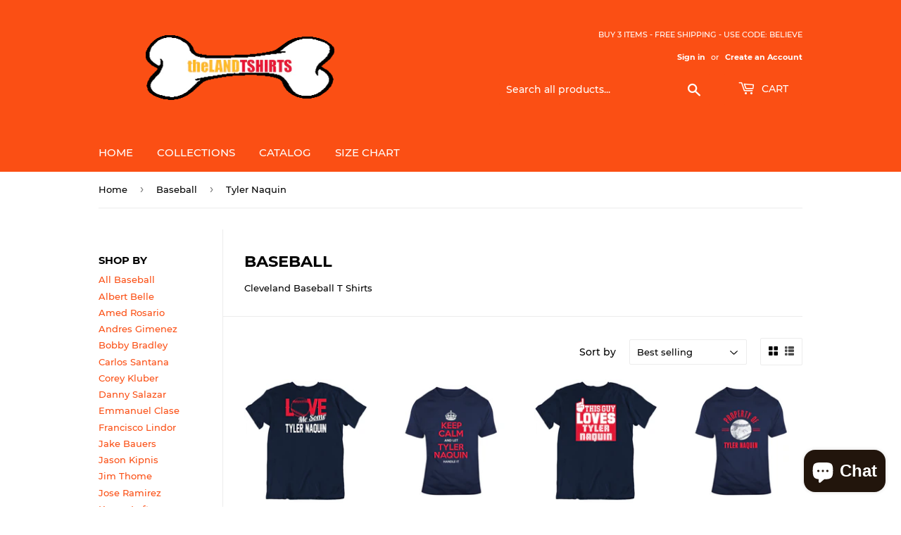

--- FILE ---
content_type: text/html; charset=utf-8
request_url: https://www.thelandtshirts.com/collections/baseball/tyler-naquin
body_size: 21523
content:
<!doctype html>
<html class="no-touch no-js" lang="en">
<head>
  <script>(function(H){H.className=H.className.replace(/\bno-js\b/,'js')})(document.documentElement)</script>
  <!-- Basic page needs ================================================== -->
  <meta charset="utf-8">
  <meta http-equiv="X-UA-Compatible" content="IE=edge,chrome=1">

  
  <link rel="shortcut icon" href="//www.thelandtshirts.com/cdn/shop/files/theLandTshirtsFavicon_32x32.png?v=1613177111" type="image/png" />
  

  <!-- Title and description ================================================== -->
  <title>
  Baseball &ndash; Tagged &quot;Tyler Naquin&quot; &ndash; theLandTshirts
  </title>

  
    <meta name="description" content="Cleveland Baseball T Shirts">
  

  <!-- Product meta ================================================== -->
  <!-- /snippets/social-meta-tags.liquid -->




<meta property="og:site_name" content="theLandTshirts">
<meta property="og:url" content="https://www.thelandtshirts.com/collections/baseball/tyler-naquin">
<meta property="og:title" content="Baseball">
<meta property="og:type" content="product.group">
<meta property="og:description" content="Cleveland Baseball T Shirts">

<meta property="og:image" content="http://www.thelandtshirts.com/cdn/shop/files/theLandTshirtsLogo_1200x1200.png?v=1613177111">
<meta property="og:image:secure_url" content="https://www.thelandtshirts.com/cdn/shop/files/theLandTshirtsLogo_1200x1200.png?v=1613177111">


<meta name="twitter:card" content="summary_large_image">
<meta name="twitter:title" content="Baseball">
<meta name="twitter:description" content="Cleveland Baseball T Shirts">


  <!-- CSS3 variables ================================================== -->
  <style data-shopify>
  :root {
    --color-body-text: #000000;
    --color-body: #fff;
  }
</style>


  <!-- Helpers ================================================== -->
  <link rel="canonical" href="https://www.thelandtshirts.com/collections/baseball/tyler-naquin">
  <meta name="viewport" content="width=device-width,initial-scale=1">

  <!-- CSS ================================================== -->
  <link href="//www.thelandtshirts.com/cdn/shop/t/4/assets/theme.scss.css?v=89805097502111387651702570824" rel="stylesheet" type="text/css" media="all" />

  <script>

    var moneyFormat = '${{amount}}';

    var theme = {
      strings:{
        product:{
          unavailable: "Unavailable",
          will_be_in_stock_after:"Will be in stock after [date]",
          only_left:"Only 1 left!",
          unitPrice: "Unit price",
          unitPriceSeparator: "per"
        },
        navigation:{
          more_link: "More"
        },
        map:{
          addressError: "Error looking up that address",
          addressNoResults: "No results for that address",
          addressQueryLimit: "You have exceeded the Google API usage limit. Consider upgrading to a \u003ca href=\"https:\/\/developers.google.com\/maps\/premium\/usage-limits\"\u003ePremium Plan\u003c\/a\u003e.",
          authError: "There was a problem authenticating your Google Maps API Key."
        }
      },
      settings:{
        cartType: "modal"
      }
    };theme.breadcrumbs = {
        collection: {
          title: "Baseball",
          link: "https://www.thelandtshirts.com/collections/baseball/tyler-naquin"
        }
      };
      sessionStorage.setItem("breadcrumb", JSON.stringify(theme.breadcrumbs.collection));</script>

  <!-- Header hook for plugins ================================================== -->
  <script>window.performance && window.performance.mark && window.performance.mark('shopify.content_for_header.start');</script><meta name="google-site-verification" content="sS-Id8jzKi-hSdlIhg4KH-CL1KLJ9t0fO9WRtZUppjI">
<meta id="shopify-digital-wallet" name="shopify-digital-wallet" content="/5113643096/digital_wallets/dialog">
<meta name="shopify-checkout-api-token" content="69d7631ef2854fecee7f98a1014df434">
<meta id="in-context-paypal-metadata" data-shop-id="5113643096" data-venmo-supported="true" data-environment="production" data-locale="en_US" data-paypal-v4="true" data-currency="USD">
<link rel="alternate" type="application/atom+xml" title="Feed" href="/collections/baseball/tyler-naquin.atom" />
<link rel="alternate" type="application/json+oembed" href="https://www.thelandtshirts.com/collections/baseball/tyler-naquin.oembed">
<script async="async" src="/checkouts/internal/preloads.js?locale=en-US"></script>
<script id="shopify-features" type="application/json">{"accessToken":"69d7631ef2854fecee7f98a1014df434","betas":["rich-media-storefront-analytics"],"domain":"www.thelandtshirts.com","predictiveSearch":true,"shopId":5113643096,"locale":"en"}</script>
<script>var Shopify = Shopify || {};
Shopify.shop = "thelandtshirts.myshopify.com";
Shopify.locale = "en";
Shopify.currency = {"active":"USD","rate":"1.0"};
Shopify.country = "US";
Shopify.theme = {"name":"Supply 9.5.2","id":127151767733,"schema_name":"Supply","schema_version":"9.5.2","theme_store_id":679,"role":"main"};
Shopify.theme.handle = "null";
Shopify.theme.style = {"id":null,"handle":null};
Shopify.cdnHost = "www.thelandtshirts.com/cdn";
Shopify.routes = Shopify.routes || {};
Shopify.routes.root = "/";</script>
<script type="module">!function(o){(o.Shopify=o.Shopify||{}).modules=!0}(window);</script>
<script>!function(o){function n(){var o=[];function n(){o.push(Array.prototype.slice.apply(arguments))}return n.q=o,n}var t=o.Shopify=o.Shopify||{};t.loadFeatures=n(),t.autoloadFeatures=n()}(window);</script>
<script id="shop-js-analytics" type="application/json">{"pageType":"collection"}</script>
<script defer="defer" async type="module" src="//www.thelandtshirts.com/cdn/shopifycloud/shop-js/modules/v2/client.init-shop-cart-sync_DtuiiIyl.en.esm.js"></script>
<script defer="defer" async type="module" src="//www.thelandtshirts.com/cdn/shopifycloud/shop-js/modules/v2/chunk.common_CUHEfi5Q.esm.js"></script>
<script type="module">
  await import("//www.thelandtshirts.com/cdn/shopifycloud/shop-js/modules/v2/client.init-shop-cart-sync_DtuiiIyl.en.esm.js");
await import("//www.thelandtshirts.com/cdn/shopifycloud/shop-js/modules/v2/chunk.common_CUHEfi5Q.esm.js");

  window.Shopify.SignInWithShop?.initShopCartSync?.({"fedCMEnabled":true,"windoidEnabled":true});

</script>
<script>(function() {
  var isLoaded = false;
  function asyncLoad() {
    if (isLoaded) return;
    isLoaded = true;
    var urls = ["https:\/\/chimpstatic.com\/mcjs-connected\/js\/users\/98ae5dbd5a84529f3cadc9ab2\/922fc1d59ceef7fb178c2ee2f.js?shop=thelandtshirts.myshopify.com","https:\/\/fastsimon.akamaized.net\/fast-simon-autocomplete-init.umd.js?mode=shopify\u0026UUID=16332edc-ccb8-40b6-b317-1d21f03c78b2\u0026store=5113643096\u0026shop=thelandtshirts.myshopify.com"];
    for (var i = 0; i < urls.length; i++) {
      var s = document.createElement('script');
      s.type = 'text/javascript';
      s.async = true;
      s.src = urls[i];
      var x = document.getElementsByTagName('script')[0];
      x.parentNode.insertBefore(s, x);
    }
  };
  if(window.attachEvent) {
    window.attachEvent('onload', asyncLoad);
  } else {
    window.addEventListener('load', asyncLoad, false);
  }
})();</script>
<script id="__st">var __st={"a":5113643096,"offset":-18000,"reqid":"1a182856-70b6-4933-aade-20699d0ce96b-1766714891","pageurl":"www.thelandtshirts.com\/collections\/baseball\/tyler-naquin","u":"d84207963973","p":"collection","rtyp":"collection","rid":98554576984};</script>
<script>window.ShopifyPaypalV4VisibilityTracking = true;</script>
<script id="captcha-bootstrap">!function(){'use strict';const t='contact',e='account',n='new_comment',o=[[t,t],['blogs',n],['comments',n],[t,'customer']],c=[[e,'customer_login'],[e,'guest_login'],[e,'recover_customer_password'],[e,'create_customer']],r=t=>t.map((([t,e])=>`form[action*='/${t}']:not([data-nocaptcha='true']) input[name='form_type'][value='${e}']`)).join(','),a=t=>()=>t?[...document.querySelectorAll(t)].map((t=>t.form)):[];function s(){const t=[...o],e=r(t);return a(e)}const i='password',u='form_key',d=['recaptcha-v3-token','g-recaptcha-response','h-captcha-response',i],f=()=>{try{return window.sessionStorage}catch{return}},m='__shopify_v',_=t=>t.elements[u];function p(t,e,n=!1){try{const o=window.sessionStorage,c=JSON.parse(o.getItem(e)),{data:r}=function(t){const{data:e,action:n}=t;return t[m]||n?{data:e,action:n}:{data:t,action:n}}(c);for(const[e,n]of Object.entries(r))t.elements[e]&&(t.elements[e].value=n);n&&o.removeItem(e)}catch(o){console.error('form repopulation failed',{error:o})}}const l='form_type',E='cptcha';function T(t){t.dataset[E]=!0}const w=window,h=w.document,L='Shopify',v='ce_forms',y='captcha';let A=!1;((t,e)=>{const n=(g='f06e6c50-85a8-45c8-87d0-21a2b65856fe',I='https://cdn.shopify.com/shopifycloud/storefront-forms-hcaptcha/ce_storefront_forms_captcha_hcaptcha.v1.5.2.iife.js',D={infoText:'Protected by hCaptcha',privacyText:'Privacy',termsText:'Terms'},(t,e,n)=>{const o=w[L][v],c=o.bindForm;if(c)return c(t,g,e,D).then(n);var r;o.q.push([[t,g,e,D],n]),r=I,A||(h.body.append(Object.assign(h.createElement('script'),{id:'captcha-provider',async:!0,src:r})),A=!0)});var g,I,D;w[L]=w[L]||{},w[L][v]=w[L][v]||{},w[L][v].q=[],w[L][y]=w[L][y]||{},w[L][y].protect=function(t,e){n(t,void 0,e),T(t)},Object.freeze(w[L][y]),function(t,e,n,w,h,L){const[v,y,A,g]=function(t,e,n){const i=e?o:[],u=t?c:[],d=[...i,...u],f=r(d),m=r(i),_=r(d.filter((([t,e])=>n.includes(e))));return[a(f),a(m),a(_),s()]}(w,h,L),I=t=>{const e=t.target;return e instanceof HTMLFormElement?e:e&&e.form},D=t=>v().includes(t);t.addEventListener('submit',(t=>{const e=I(t);if(!e)return;const n=D(e)&&!e.dataset.hcaptchaBound&&!e.dataset.recaptchaBound,o=_(e),c=g().includes(e)&&(!o||!o.value);(n||c)&&t.preventDefault(),c&&!n&&(function(t){try{if(!f())return;!function(t){const e=f();if(!e)return;const n=_(t);if(!n)return;const o=n.value;o&&e.removeItem(o)}(t);const e=Array.from(Array(32),(()=>Math.random().toString(36)[2])).join('');!function(t,e){_(t)||t.append(Object.assign(document.createElement('input'),{type:'hidden',name:u})),t.elements[u].value=e}(t,e),function(t,e){const n=f();if(!n)return;const o=[...t.querySelectorAll(`input[type='${i}']`)].map((({name:t})=>t)),c=[...d,...o],r={};for(const[a,s]of new FormData(t).entries())c.includes(a)||(r[a]=s);n.setItem(e,JSON.stringify({[m]:1,action:t.action,data:r}))}(t,e)}catch(e){console.error('failed to persist form',e)}}(e),e.submit())}));const S=(t,e)=>{t&&!t.dataset[E]&&(n(t,e.some((e=>e===t))),T(t))};for(const o of['focusin','change'])t.addEventListener(o,(t=>{const e=I(t);D(e)&&S(e,y())}));const B=e.get('form_key'),M=e.get(l),P=B&&M;t.addEventListener('DOMContentLoaded',(()=>{const t=y();if(P)for(const e of t)e.elements[l].value===M&&p(e,B);[...new Set([...A(),...v().filter((t=>'true'===t.dataset.shopifyCaptcha))])].forEach((e=>S(e,t)))}))}(h,new URLSearchParams(w.location.search),n,t,e,['guest_login'])})(!0,!0)}();</script>
<script integrity="sha256-4kQ18oKyAcykRKYeNunJcIwy7WH5gtpwJnB7kiuLZ1E=" data-source-attribution="shopify.loadfeatures" defer="defer" src="//www.thelandtshirts.com/cdn/shopifycloud/storefront/assets/storefront/load_feature-a0a9edcb.js" crossorigin="anonymous"></script>
<script data-source-attribution="shopify.dynamic_checkout.dynamic.init">var Shopify=Shopify||{};Shopify.PaymentButton=Shopify.PaymentButton||{isStorefrontPortableWallets:!0,init:function(){window.Shopify.PaymentButton.init=function(){};var t=document.createElement("script");t.src="https://www.thelandtshirts.com/cdn/shopifycloud/portable-wallets/latest/portable-wallets.en.js",t.type="module",document.head.appendChild(t)}};
</script>
<script data-source-attribution="shopify.dynamic_checkout.buyer_consent">
  function portableWalletsHideBuyerConsent(e){var t=document.getElementById("shopify-buyer-consent"),n=document.getElementById("shopify-subscription-policy-button");t&&n&&(t.classList.add("hidden"),t.setAttribute("aria-hidden","true"),n.removeEventListener("click",e))}function portableWalletsShowBuyerConsent(e){var t=document.getElementById("shopify-buyer-consent"),n=document.getElementById("shopify-subscription-policy-button");t&&n&&(t.classList.remove("hidden"),t.removeAttribute("aria-hidden"),n.addEventListener("click",e))}window.Shopify?.PaymentButton&&(window.Shopify.PaymentButton.hideBuyerConsent=portableWalletsHideBuyerConsent,window.Shopify.PaymentButton.showBuyerConsent=portableWalletsShowBuyerConsent);
</script>
<script data-source-attribution="shopify.dynamic_checkout.cart.bootstrap">document.addEventListener("DOMContentLoaded",(function(){function t(){return document.querySelector("shopify-accelerated-checkout-cart, shopify-accelerated-checkout")}if(t())Shopify.PaymentButton.init();else{new MutationObserver((function(e,n){t()&&(Shopify.PaymentButton.init(),n.disconnect())})).observe(document.body,{childList:!0,subtree:!0})}}));
</script>
<link id="shopify-accelerated-checkout-styles" rel="stylesheet" media="screen" href="https://www.thelandtshirts.com/cdn/shopifycloud/portable-wallets/latest/accelerated-checkout-backwards-compat.css" crossorigin="anonymous">
<style id="shopify-accelerated-checkout-cart">
        #shopify-buyer-consent {
  margin-top: 1em;
  display: inline-block;
  width: 100%;
}

#shopify-buyer-consent.hidden {
  display: none;
}

#shopify-subscription-policy-button {
  background: none;
  border: none;
  padding: 0;
  text-decoration: underline;
  font-size: inherit;
  cursor: pointer;
}

#shopify-subscription-policy-button::before {
  box-shadow: none;
}

      </style>

<script>window.performance && window.performance.mark && window.performance.mark('shopify.content_for_header.end');</script>

  
  

  <script src="//www.thelandtshirts.com/cdn/shop/t/4/assets/jquery-2.2.3.min.js?v=58211863146907186831632325813" type="text/javascript"></script>

  <script src="//www.thelandtshirts.com/cdn/shop/t/4/assets/lazysizes.min.js?v=8147953233334221341632325814" async="async"></script>
  <script src="//www.thelandtshirts.com/cdn/shop/t/4/assets/vendor.js?v=106177282645720727331632325815" defer="defer"></script>
  <script src="//www.thelandtshirts.com/cdn/shop/t/4/assets/theme.js?v=8756856857736833641632325831" defer="defer"></script>


<script src="https://cdn.shopify.com/extensions/7bc9bb47-adfa-4267-963e-cadee5096caf/inbox-1252/assets/inbox-chat-loader.js" type="text/javascript" defer="defer"></script>
<link href="https://monorail-edge.shopifysvc.com" rel="dns-prefetch">
<script>(function(){if ("sendBeacon" in navigator && "performance" in window) {try {var session_token_from_headers = performance.getEntriesByType('navigation')[0].serverTiming.find(x => x.name == '_s').description;} catch {var session_token_from_headers = undefined;}var session_cookie_matches = document.cookie.match(/_shopify_s=([^;]*)/);var session_token_from_cookie = session_cookie_matches && session_cookie_matches.length === 2 ? session_cookie_matches[1] : "";var session_token = session_token_from_headers || session_token_from_cookie || "";function handle_abandonment_event(e) {var entries = performance.getEntries().filter(function(entry) {return /monorail-edge.shopifysvc.com/.test(entry.name);});if (!window.abandonment_tracked && entries.length === 0) {window.abandonment_tracked = true;var currentMs = Date.now();var navigation_start = performance.timing.navigationStart;var payload = {shop_id: 5113643096,url: window.location.href,navigation_start,duration: currentMs - navigation_start,session_token,page_type: "collection"};window.navigator.sendBeacon("https://monorail-edge.shopifysvc.com/v1/produce", JSON.stringify({schema_id: "online_store_buyer_site_abandonment/1.1",payload: payload,metadata: {event_created_at_ms: currentMs,event_sent_at_ms: currentMs}}));}}window.addEventListener('pagehide', handle_abandonment_event);}}());</script>
<script id="web-pixels-manager-setup">(function e(e,d,r,n,o){if(void 0===o&&(o={}),!Boolean(null===(a=null===(i=window.Shopify)||void 0===i?void 0:i.analytics)||void 0===a?void 0:a.replayQueue)){var i,a;window.Shopify=window.Shopify||{};var t=window.Shopify;t.analytics=t.analytics||{};var s=t.analytics;s.replayQueue=[],s.publish=function(e,d,r){return s.replayQueue.push([e,d,r]),!0};try{self.performance.mark("wpm:start")}catch(e){}var l=function(){var e={modern:/Edge?\/(1{2}[4-9]|1[2-9]\d|[2-9]\d{2}|\d{4,})\.\d+(\.\d+|)|Firefox\/(1{2}[4-9]|1[2-9]\d|[2-9]\d{2}|\d{4,})\.\d+(\.\d+|)|Chrom(ium|e)\/(9{2}|\d{3,})\.\d+(\.\d+|)|(Maci|X1{2}).+ Version\/(15\.\d+|(1[6-9]|[2-9]\d|\d{3,})\.\d+)([,.]\d+|)( \(\w+\)|)( Mobile\/\w+|) Safari\/|Chrome.+OPR\/(9{2}|\d{3,})\.\d+\.\d+|(CPU[ +]OS|iPhone[ +]OS|CPU[ +]iPhone|CPU IPhone OS|CPU iPad OS)[ +]+(15[._]\d+|(1[6-9]|[2-9]\d|\d{3,})[._]\d+)([._]\d+|)|Android:?[ /-](13[3-9]|1[4-9]\d|[2-9]\d{2}|\d{4,})(\.\d+|)(\.\d+|)|Android.+Firefox\/(13[5-9]|1[4-9]\d|[2-9]\d{2}|\d{4,})\.\d+(\.\d+|)|Android.+Chrom(ium|e)\/(13[3-9]|1[4-9]\d|[2-9]\d{2}|\d{4,})\.\d+(\.\d+|)|SamsungBrowser\/([2-9]\d|\d{3,})\.\d+/,legacy:/Edge?\/(1[6-9]|[2-9]\d|\d{3,})\.\d+(\.\d+|)|Firefox\/(5[4-9]|[6-9]\d|\d{3,})\.\d+(\.\d+|)|Chrom(ium|e)\/(5[1-9]|[6-9]\d|\d{3,})\.\d+(\.\d+|)([\d.]+$|.*Safari\/(?![\d.]+ Edge\/[\d.]+$))|(Maci|X1{2}).+ Version\/(10\.\d+|(1[1-9]|[2-9]\d|\d{3,})\.\d+)([,.]\d+|)( \(\w+\)|)( Mobile\/\w+|) Safari\/|Chrome.+OPR\/(3[89]|[4-9]\d|\d{3,})\.\d+\.\d+|(CPU[ +]OS|iPhone[ +]OS|CPU[ +]iPhone|CPU IPhone OS|CPU iPad OS)[ +]+(10[._]\d+|(1[1-9]|[2-9]\d|\d{3,})[._]\d+)([._]\d+|)|Android:?[ /-](13[3-9]|1[4-9]\d|[2-9]\d{2}|\d{4,})(\.\d+|)(\.\d+|)|Mobile Safari.+OPR\/([89]\d|\d{3,})\.\d+\.\d+|Android.+Firefox\/(13[5-9]|1[4-9]\d|[2-9]\d{2}|\d{4,})\.\d+(\.\d+|)|Android.+Chrom(ium|e)\/(13[3-9]|1[4-9]\d|[2-9]\d{2}|\d{4,})\.\d+(\.\d+|)|Android.+(UC? ?Browser|UCWEB|U3)[ /]?(15\.([5-9]|\d{2,})|(1[6-9]|[2-9]\d|\d{3,})\.\d+)\.\d+|SamsungBrowser\/(5\.\d+|([6-9]|\d{2,})\.\d+)|Android.+MQ{2}Browser\/(14(\.(9|\d{2,})|)|(1[5-9]|[2-9]\d|\d{3,})(\.\d+|))(\.\d+|)|K[Aa][Ii]OS\/(3\.\d+|([4-9]|\d{2,})\.\d+)(\.\d+|)/},d=e.modern,r=e.legacy,n=navigator.userAgent;return n.match(d)?"modern":n.match(r)?"legacy":"unknown"}(),u="modern"===l?"modern":"legacy",c=(null!=n?n:{modern:"",legacy:""})[u],f=function(e){return[e.baseUrl,"/wpm","/b",e.hashVersion,"modern"===e.buildTarget?"m":"l",".js"].join("")}({baseUrl:d,hashVersion:r,buildTarget:u}),m=function(e){var d=e.version,r=e.bundleTarget,n=e.surface,o=e.pageUrl,i=e.monorailEndpoint;return{emit:function(e){var a=e.status,t=e.errorMsg,s=(new Date).getTime(),l=JSON.stringify({metadata:{event_sent_at_ms:s},events:[{schema_id:"web_pixels_manager_load/3.1",payload:{version:d,bundle_target:r,page_url:o,status:a,surface:n,error_msg:t},metadata:{event_created_at_ms:s}}]});if(!i)return console&&console.warn&&console.warn("[Web Pixels Manager] No Monorail endpoint provided, skipping logging."),!1;try{return self.navigator.sendBeacon.bind(self.navigator)(i,l)}catch(e){}var u=new XMLHttpRequest;try{return u.open("POST",i,!0),u.setRequestHeader("Content-Type","text/plain"),u.send(l),!0}catch(e){return console&&console.warn&&console.warn("[Web Pixels Manager] Got an unhandled error while logging to Monorail."),!1}}}}({version:r,bundleTarget:l,surface:e.surface,pageUrl:self.location.href,monorailEndpoint:e.monorailEndpoint});try{o.browserTarget=l,function(e){var d=e.src,r=e.async,n=void 0===r||r,o=e.onload,i=e.onerror,a=e.sri,t=e.scriptDataAttributes,s=void 0===t?{}:t,l=document.createElement("script"),u=document.querySelector("head"),c=document.querySelector("body");if(l.async=n,l.src=d,a&&(l.integrity=a,l.crossOrigin="anonymous"),s)for(var f in s)if(Object.prototype.hasOwnProperty.call(s,f))try{l.dataset[f]=s[f]}catch(e){}if(o&&l.addEventListener("load",o),i&&l.addEventListener("error",i),u)u.appendChild(l);else{if(!c)throw new Error("Did not find a head or body element to append the script");c.appendChild(l)}}({src:f,async:!0,onload:function(){if(!function(){var e,d;return Boolean(null===(d=null===(e=window.Shopify)||void 0===e?void 0:e.analytics)||void 0===d?void 0:d.initialized)}()){var d=window.webPixelsManager.init(e)||void 0;if(d){var r=window.Shopify.analytics;r.replayQueue.forEach((function(e){var r=e[0],n=e[1],o=e[2];d.publishCustomEvent(r,n,o)})),r.replayQueue=[],r.publish=d.publishCustomEvent,r.visitor=d.visitor,r.initialized=!0}}},onerror:function(){return m.emit({status:"failed",errorMsg:"".concat(f," has failed to load")})},sri:function(e){var d=/^sha384-[A-Za-z0-9+/=]+$/;return"string"==typeof e&&d.test(e)}(c)?c:"",scriptDataAttributes:o}),m.emit({status:"loading"})}catch(e){m.emit({status:"failed",errorMsg:(null==e?void 0:e.message)||"Unknown error"})}}})({shopId: 5113643096,storefrontBaseUrl: "https://www.thelandtshirts.com",extensionsBaseUrl: "https://extensions.shopifycdn.com/cdn/shopifycloud/web-pixels-manager",monorailEndpoint: "https://monorail-edge.shopifysvc.com/unstable/produce_batch",surface: "storefront-renderer",enabledBetaFlags: ["2dca8a86","a0d5f9d2"],webPixelsConfigList: [{"id":"520552691","configuration":"{\"config\":\"{\\\"pixel_id\\\":\\\"G-2HVGFNY1KR\\\",\\\"target_country\\\":\\\"US\\\",\\\"gtag_events\\\":[{\\\"type\\\":\\\"search\\\",\\\"action_label\\\":[\\\"G-2HVGFNY1KR\\\",\\\"AW-718316734\\\/A22xCPOft6cBEL7JwtYC\\\"]},{\\\"type\\\":\\\"begin_checkout\\\",\\\"action_label\\\":[\\\"G-2HVGFNY1KR\\\",\\\"AW-718316734\\\/6wGOCPCft6cBEL7JwtYC\\\"]},{\\\"type\\\":\\\"view_item\\\",\\\"action_label\\\":[\\\"G-2HVGFNY1KR\\\",\\\"AW-718316734\\\/1iV9COqft6cBEL7JwtYC\\\",\\\"MC-CLMSV5J7WS\\\"]},{\\\"type\\\":\\\"purchase\\\",\\\"action_label\\\":[\\\"G-2HVGFNY1KR\\\",\\\"AW-718316734\\\/88cGCOeft6cBEL7JwtYC\\\",\\\"MC-CLMSV5J7WS\\\"]},{\\\"type\\\":\\\"page_view\\\",\\\"action_label\\\":[\\\"G-2HVGFNY1KR\\\",\\\"AW-718316734\\\/qG0jCOSft6cBEL7JwtYC\\\",\\\"MC-CLMSV5J7WS\\\"]},{\\\"type\\\":\\\"add_payment_info\\\",\\\"action_label\\\":[\\\"G-2HVGFNY1KR\\\",\\\"AW-718316734\\\/1EIdCNq5t6cBEL7JwtYC\\\"]},{\\\"type\\\":\\\"add_to_cart\\\",\\\"action_label\\\":[\\\"G-2HVGFNY1KR\\\",\\\"AW-718316734\\\/X7XECO2ft6cBEL7JwtYC\\\"]}],\\\"enable_monitoring_mode\\\":false}\"}","eventPayloadVersion":"v1","runtimeContext":"OPEN","scriptVersion":"b2a88bafab3e21179ed38636efcd8a93","type":"APP","apiClientId":1780363,"privacyPurposes":[],"dataSharingAdjustments":{"protectedCustomerApprovalScopes":["read_customer_address","read_customer_email","read_customer_name","read_customer_personal_data","read_customer_phone"]}},{"id":"157417715","configuration":"{\"pixel_id\":\"238103231287549\",\"pixel_type\":\"facebook_pixel\",\"metaapp_system_user_token\":\"-\"}","eventPayloadVersion":"v1","runtimeContext":"OPEN","scriptVersion":"ca16bc87fe92b6042fbaa3acc2fbdaa6","type":"APP","apiClientId":2329312,"privacyPurposes":["ANALYTICS","MARKETING","SALE_OF_DATA"],"dataSharingAdjustments":{"protectedCustomerApprovalScopes":["read_customer_address","read_customer_email","read_customer_name","read_customer_personal_data","read_customer_phone"]}},{"id":"65601779","configuration":"{\"tagID\":\"2612425030620\"}","eventPayloadVersion":"v1","runtimeContext":"STRICT","scriptVersion":"18031546ee651571ed29edbe71a3550b","type":"APP","apiClientId":3009811,"privacyPurposes":["ANALYTICS","MARKETING","SALE_OF_DATA"],"dataSharingAdjustments":{"protectedCustomerApprovalScopes":["read_customer_address","read_customer_email","read_customer_name","read_customer_personal_data","read_customer_phone"]}},{"id":"shopify-app-pixel","configuration":"{}","eventPayloadVersion":"v1","runtimeContext":"STRICT","scriptVersion":"0450","apiClientId":"shopify-pixel","type":"APP","privacyPurposes":["ANALYTICS","MARKETING"]},{"id":"shopify-custom-pixel","eventPayloadVersion":"v1","runtimeContext":"LAX","scriptVersion":"0450","apiClientId":"shopify-pixel","type":"CUSTOM","privacyPurposes":["ANALYTICS","MARKETING"]}],isMerchantRequest: false,initData: {"shop":{"name":"theLandTshirts","paymentSettings":{"currencyCode":"USD"},"myshopifyDomain":"thelandtshirts.myshopify.com","countryCode":"US","storefrontUrl":"https:\/\/www.thelandtshirts.com"},"customer":null,"cart":null,"checkout":null,"productVariants":[],"purchasingCompany":null},},"https://www.thelandtshirts.com/cdn","da62cc92w68dfea28pcf9825a4m392e00d0",{"modern":"","legacy":""},{"shopId":"5113643096","storefrontBaseUrl":"https:\/\/www.thelandtshirts.com","extensionBaseUrl":"https:\/\/extensions.shopifycdn.com\/cdn\/shopifycloud\/web-pixels-manager","surface":"storefront-renderer","enabledBetaFlags":"[\"2dca8a86\", \"a0d5f9d2\"]","isMerchantRequest":"false","hashVersion":"da62cc92w68dfea28pcf9825a4m392e00d0","publish":"custom","events":"[[\"page_viewed\",{}],[\"collection_viewed\",{\"collection\":{\"id\":\"98554576984\",\"title\":\"Baseball\",\"productVariants\":[{\"price\":{\"amount\":21.96,\"currencyCode\":\"USD\"},\"product\":{\"title\":\"Tyler Naquin Love Me Some Cleveland Baseball Fan T Shirt\",\"vendor\":\"TheLandTshirts\",\"id\":\"4001603354712\",\"untranslatedTitle\":\"Tyler Naquin Love Me Some Cleveland Baseball Fan T Shirt\",\"url\":\"\/products\/tyler-naquin-love-me-some-cleveland-baseball-fan-t-shirt\",\"type\":\"T-Shirt\"},\"id\":\"29903069085784\",\"image\":{\"src\":\"\/\/www.thelandtshirts.com\/cdn\/shop\/products\/4039960917.png?v=1566237942\"},\"sku\":\"36330023-XSY-Navy\",\"title\":\"Classic \/ Navy \/ X-Small (Youth)\",\"untranslatedTitle\":\"Classic \/ Navy \/ X-Small (Youth)\"},{\"price\":{\"amount\":21.96,\"currencyCode\":\"USD\"},\"product\":{\"title\":\"Tyler Naquin Keep Calm Cleveland Baseball Fan T Shirt\",\"vendor\":\"theLandTshirts\",\"id\":\"1993140633688\",\"untranslatedTitle\":\"Tyler Naquin Keep Calm Cleveland Baseball Fan T Shirt\",\"url\":\"\/products\/tyler-naquin-keep-calm-cleveland-baseball-fan-t-shirt\",\"type\":\"T-Shirt\"},\"id\":\"19849753886808\",\"image\":{\"src\":\"\/\/www.thelandtshirts.com\/cdn\/shop\/products\/3734906917.png?v=1552541816\"},\"sku\":\"35803326-XSY-Navy\",\"title\":\"Classic \/ Navy \/ X-Small (Youth)\",\"untranslatedTitle\":\"Classic \/ Navy \/ X-Small (Youth)\"},{\"price\":{\"amount\":21.96,\"currencyCode\":\"USD\"},\"product\":{\"title\":\"Tyler Naquin This Guy Loves Cleveland Baseball Fan T Shirt\",\"vendor\":\"TheLandTshirts\",\"id\":\"4001632518232\",\"untranslatedTitle\":\"Tyler Naquin This Guy Loves Cleveland Baseball Fan T Shirt\",\"url\":\"\/products\/tyler-naquin-this-guy-loves-cleveland-baseball-fan-t-shirt\",\"type\":\"T-Shirt\"},\"id\":\"29903287189592\",\"image\":{\"src\":\"\/\/www.thelandtshirts.com\/cdn\/shop\/products\/9850062360.png?v=1566239432\"},\"sku\":\"36329893-XSY-Navy\",\"title\":\"Classic \/ Navy \/ X-Small (Youth)\",\"untranslatedTitle\":\"Classic \/ Navy \/ X-Small (Youth)\"},{\"price\":{\"amount\":21.96,\"currencyCode\":\"USD\"},\"product\":{\"title\":\"Tyler Naquin Property Cleveland Baseball Fan T Shirt\",\"vendor\":\"theLandTshirts\",\"id\":\"1993147646040\",\"untranslatedTitle\":\"Tyler Naquin Property Cleveland Baseball Fan T Shirt\",\"url\":\"\/products\/tyler-naquin-property-cleveland-baseball-fan-t-shirt\",\"type\":\"T-Shirt\"},\"id\":\"19849938305112\",\"image\":{\"src\":\"\/\/www.thelandtshirts.com\/cdn\/shop\/products\/6101683392.png?v=1552542470\"},\"sku\":\"35803148-XSY-Navy\",\"title\":\"Classic \/ Navy \/ X-Small (Youth)\",\"untranslatedTitle\":\"Classic \/ Navy \/ X-Small (Youth)\"}]}}]]"});</script><script>
  window.ShopifyAnalytics = window.ShopifyAnalytics || {};
  window.ShopifyAnalytics.meta = window.ShopifyAnalytics.meta || {};
  window.ShopifyAnalytics.meta.currency = 'USD';
  var meta = {"products":[{"id":4001603354712,"gid":"gid:\/\/shopify\/Product\/4001603354712","vendor":"TheLandTshirts","type":"T-Shirt","handle":"tyler-naquin-love-me-some-cleveland-baseball-fan-t-shirt","variants":[{"id":29903069085784,"price":2196,"name":"Tyler Naquin Love Me Some Cleveland Baseball Fan T Shirt - Classic \/ Navy \/ X-Small (Youth)","public_title":"Classic \/ Navy \/ X-Small (Youth)","sku":"36330023-XSY-Navy"},{"id":29903069118552,"price":2196,"name":"Tyler Naquin Love Me Some Cleveland Baseball Fan T Shirt - Classic \/ Navy \/ Small (Youth)","public_title":"Classic \/ Navy \/ Small (Youth)","sku":"36330023-SY-Navy"},{"id":29903069151320,"price":2196,"name":"Tyler Naquin Love Me Some Cleveland Baseball Fan T Shirt - Classic \/ Navy \/ Medium (Youth)","public_title":"Classic \/ Navy \/ Medium (Youth)","sku":"36330023-MY-Navy"},{"id":29903069184088,"price":2196,"name":"Tyler Naquin Love Me Some Cleveland Baseball Fan T Shirt - Classic \/ Navy \/ Small","public_title":"Classic \/ Navy \/ Small","sku":"36330023-S-Navy"},{"id":29903069216856,"price":2196,"name":"Tyler Naquin Love Me Some Cleveland Baseball Fan T Shirt - Classic \/ Navy \/ Medium","public_title":"Classic \/ Navy \/ Medium","sku":"36330023-M-Navy"},{"id":29903069249624,"price":2196,"name":"Tyler Naquin Love Me Some Cleveland Baseball Fan T Shirt - Classic \/ Navy \/ Large","public_title":"Classic \/ Navy \/ Large","sku":"36330023-L-Navy"},{"id":29903069282392,"price":2196,"name":"Tyler Naquin Love Me Some Cleveland Baseball Fan T Shirt - Classic \/ Navy \/ X-Large","public_title":"Classic \/ Navy \/ X-Large","sku":"36330023-XL-Navy"},{"id":29903069315160,"price":2496,"name":"Tyler Naquin Love Me Some Cleveland Baseball Fan T Shirt - Classic \/ Navy \/ 2 X-Large","public_title":"Classic \/ Navy \/ 2 X-Large","sku":"36330023-2XL-Navy"},{"id":29903069347928,"price":2796,"name":"Tyler Naquin Love Me Some Cleveland Baseball Fan T Shirt - Classic \/ Navy \/ 3 X-Large","public_title":"Classic \/ Navy \/ 3 X-Large","sku":"36330023-3XL-Navy"},{"id":29903069413464,"price":2796,"name":"Tyler Naquin Love Me Some Cleveland Baseball Fan T Shirt - Classic \/ Navy \/ 4 X-Large","public_title":"Classic \/ Navy \/ 4 X-Large","sku":"36330023-4XL-Navy"},{"id":29903069479000,"price":2796,"name":"Tyler Naquin Love Me Some Cleveland Baseball Fan T Shirt - Classic \/ Navy \/ 5 X-Large","public_title":"Classic \/ Navy \/ 5 X-Large","sku":"36330023-5XL-Navy"},{"id":29903069544536,"price":2296,"name":"Tyler Naquin Love Me Some Cleveland Baseball Fan T Shirt - Premium \/ Navy \/ Small","public_title":"Premium \/ Navy \/ Small","sku":"36330023-S-Navy"},{"id":29903069577304,"price":2296,"name":"Tyler Naquin Love Me Some Cleveland Baseball Fan T Shirt - Premium \/ Navy \/ Medium","public_title":"Premium \/ Navy \/ Medium","sku":"36330023-M-Navy"},{"id":29903069642840,"price":2296,"name":"Tyler Naquin Love Me Some Cleveland Baseball Fan T Shirt - Premium \/ Navy \/ Large","public_title":"Premium \/ Navy \/ Large","sku":"36330023-L-Navy"},{"id":29903069708376,"price":2296,"name":"Tyler Naquin Love Me Some Cleveland Baseball Fan T Shirt - Premium \/ Navy \/ X-Large","public_title":"Premium \/ Navy \/ X-Large","sku":"36330023-XL-Navy"},{"id":29903069741144,"price":2596,"name":"Tyler Naquin Love Me Some Cleveland Baseball Fan T Shirt - Premium \/ Navy \/ 2 X-Large","public_title":"Premium \/ Navy \/ 2 X-Large","sku":"36330023-2XL-Navy"},{"id":29903069806680,"price":2296,"name":"Tyler Naquin Love Me Some Cleveland Baseball Fan T Shirt - Ladies \/ Navy \/ Small","public_title":"Ladies \/ Navy \/ Small","sku":"36330023-S-Navy"},{"id":29903069839448,"price":2296,"name":"Tyler Naquin Love Me Some Cleveland Baseball Fan T Shirt - Ladies \/ Navy \/ Medium","public_title":"Ladies \/ Navy \/ Medium","sku":"36330023-M-Navy"},{"id":29903069904984,"price":2296,"name":"Tyler Naquin Love Me Some Cleveland Baseball Fan T Shirt - Ladies \/ Navy \/ Large","public_title":"Ladies \/ Navy \/ Large","sku":"36330023-L-Navy"},{"id":29903069970520,"price":2296,"name":"Tyler Naquin Love Me Some Cleveland Baseball Fan T Shirt - Ladies \/ Navy \/ X-Large","public_title":"Ladies \/ Navy \/ X-Large","sku":"36330023-XL-Navy"},{"id":29903070003288,"price":2596,"name":"Tyler Naquin Love Me Some Cleveland Baseball Fan T Shirt - Ladies \/ Navy \/ 2 X-Large","public_title":"Ladies \/ Navy \/ 2 X-Large","sku":"36330023-2XL-Navy"},{"id":29903070068824,"price":4596,"name":"Tyler Naquin Love Me Some Cleveland Baseball Fan T Shirt - Hoodie \/ Navy \/ Small","public_title":"Hoodie \/ Navy \/ Small","sku":"36330023-S-Navy"},{"id":29903070101592,"price":4596,"name":"Tyler Naquin Love Me Some Cleveland Baseball Fan T Shirt - Hoodie \/ Navy \/ Medium","public_title":"Hoodie \/ Navy \/ Medium","sku":"36330023-M-Navy"},{"id":29903070167128,"price":4596,"name":"Tyler Naquin Love Me Some Cleveland Baseball Fan T Shirt - Hoodie \/ Navy \/ Large","public_title":"Hoodie \/ Navy \/ Large","sku":"36330023-L-Navy"},{"id":29903070232664,"price":4596,"name":"Tyler Naquin Love Me Some Cleveland Baseball Fan T Shirt - Hoodie \/ Navy \/ X-Large","public_title":"Hoodie \/ Navy \/ X-Large","sku":"36330023-XL-Navy"},{"id":29903070265432,"price":4896,"name":"Tyler Naquin Love Me Some Cleveland Baseball Fan T Shirt - Hoodie \/ Navy \/ 2 X-Large","public_title":"Hoodie \/ Navy \/ 2 X-Large","sku":"36330023-2XL-Navy"},{"id":29903070330968,"price":2696,"name":"Tyler Naquin Love Me Some Cleveland Baseball Fan T Shirt - V-Neck \/ Navy \/ Small","public_title":"V-Neck \/ Navy \/ Small","sku":"36330023-S-Navy"},{"id":29903070363736,"price":2696,"name":"Tyler Naquin Love Me Some Cleveland Baseball Fan T Shirt - V-Neck \/ Navy \/ Medium","public_title":"V-Neck \/ Navy \/ Medium","sku":"36330023-M-Navy"},{"id":29903070396504,"price":2696,"name":"Tyler Naquin Love Me Some Cleveland Baseball Fan T Shirt - V-Neck \/ Navy \/ Large","public_title":"V-Neck \/ Navy \/ Large","sku":"36330023-L-Navy"},{"id":29903070462040,"price":2696,"name":"Tyler Naquin Love Me Some Cleveland Baseball Fan T Shirt - V-Neck \/ Navy \/ X-Large","public_title":"V-Neck \/ Navy \/ X-Large","sku":"36330023-XL-Navy"},{"id":29903070527576,"price":2996,"name":"Tyler Naquin Love Me Some Cleveland Baseball Fan T Shirt - V-Neck \/ Navy \/ 2 X-Large","public_title":"V-Neck \/ Navy \/ 2 X-Large","sku":"36330023-2XL-Navy"},{"id":29903070560344,"price":3296,"name":"Tyler Naquin Love Me Some Cleveland Baseball Fan T Shirt - V-Neck \/ Navy \/ 3 X-Large","public_title":"V-Neck \/ Navy \/ 3 X-Large","sku":"36330023-3XL-Navy"},{"id":29903070593112,"price":2696,"name":"Tyler Naquin Love Me Some Cleveland Baseball Fan T Shirt - Tanktop \/ Navy \/ Small","public_title":"Tanktop \/ Navy \/ Small","sku":"36330023-S-Navy"},{"id":29903070658648,"price":2696,"name":"Tyler Naquin Love Me Some Cleveland Baseball Fan T Shirt - Tanktop \/ Navy \/ Medium","public_title":"Tanktop \/ Navy \/ Medium","sku":"36330023-M-Navy"},{"id":29903070724184,"price":2696,"name":"Tyler Naquin Love Me Some Cleveland Baseball Fan T Shirt - Tanktop \/ Navy \/ Large","public_title":"Tanktop \/ Navy \/ Large","sku":"36330023-L-Navy"},{"id":29903070756952,"price":2696,"name":"Tyler Naquin Love Me Some Cleveland Baseball Fan T Shirt - Tanktop \/ Navy \/ X-Large","public_title":"Tanktop \/ Navy \/ X-Large","sku":"36330023-XL-Navy"},{"id":29903070789720,"price":2996,"name":"Tyler Naquin Love Me Some Cleveland Baseball Fan T Shirt - Tanktop \/ Navy \/ 2 X-Large","public_title":"Tanktop \/ Navy \/ 2 X-Large","sku":"36330023-2XL-Navy"},{"id":29903070822488,"price":2896,"name":"Tyler Naquin Love Me Some Cleveland Baseball Fan T Shirt - Long Sleeve \/ Navy \/ Small","public_title":"Long Sleeve \/ Navy \/ Small","sku":"36330023-S-Navy"},{"id":29903070855256,"price":2896,"name":"Tyler Naquin Love Me Some Cleveland Baseball Fan T Shirt - Long Sleeve \/ Navy \/ Medium","public_title":"Long Sleeve \/ Navy \/ Medium","sku":"36330023-M-Navy"},{"id":29903070888024,"price":2896,"name":"Tyler Naquin Love Me Some Cleveland Baseball Fan T Shirt - Long Sleeve \/ Navy \/ Large","public_title":"Long Sleeve \/ Navy \/ Large","sku":"36330023-L-Navy"},{"id":29903070920792,"price":2896,"name":"Tyler Naquin Love Me Some Cleveland Baseball Fan T Shirt - Long Sleeve \/ Navy \/ X-Large","public_title":"Long Sleeve \/ Navy \/ X-Large","sku":"36330023-XL-Navy"},{"id":29903070953560,"price":3196,"name":"Tyler Naquin Love Me Some Cleveland Baseball Fan T Shirt - Long Sleeve \/ Navy \/ 2 X-Large","public_title":"Long Sleeve \/ Navy \/ 2 X-Large","sku":"36330023-2XL-Navy"},{"id":29903070986328,"price":3496,"name":"Tyler Naquin Love Me Some Cleveland Baseball Fan T Shirt - Long Sleeve \/ Navy \/ 3 X-Large","public_title":"Long Sleeve \/ Navy \/ 3 X-Large","sku":"36330023-3XL-Navy"},{"id":29903071019096,"price":2696,"name":"Tyler Naquin Love Me Some Cleveland Baseball Fan T Shirt - Ladies Premium \/ Navy \/ Small","public_title":"Ladies Premium \/ Navy \/ Small","sku":"36330023-S-Navy"},{"id":29903071051864,"price":2696,"name":"Tyler Naquin Love Me Some Cleveland Baseball Fan T Shirt - Ladies Premium \/ Navy \/ Medium","public_title":"Ladies Premium \/ Navy \/ Medium","sku":"36330023-M-Navy"},{"id":29903071084632,"price":2696,"name":"Tyler Naquin Love Me Some Cleveland Baseball Fan T Shirt - Ladies Premium \/ Navy \/ Large","public_title":"Ladies Premium \/ Navy \/ Large","sku":"36330023-L-Navy"},{"id":29903071117400,"price":2696,"name":"Tyler Naquin Love Me Some Cleveland Baseball Fan T Shirt - Ladies Premium \/ Navy \/ X-Large","public_title":"Ladies Premium \/ Navy \/ X-Large","sku":"36330023-XL-Navy"},{"id":29903071150168,"price":2996,"name":"Tyler Naquin Love Me Some Cleveland Baseball Fan T Shirt - Ladies Premium \/ Navy \/ 2 X-Large","public_title":"Ladies Premium \/ Navy \/ 2 X-Large","sku":"36330023-2XL-Navy"},{"id":29903071182936,"price":2696,"name":"Tyler Naquin Love Me Some Cleveland Baseball Fan T Shirt - Ladies Tanktop \/ Navy \/ Small","public_title":"Ladies Tanktop \/ Navy \/ Small","sku":"36330023-S-Navy"},{"id":29903071215704,"price":2696,"name":"Tyler Naquin Love Me Some Cleveland Baseball Fan T Shirt - Ladies Tanktop \/ Navy \/ Medium","public_title":"Ladies Tanktop \/ Navy \/ Medium","sku":"36330023-M-Navy"},{"id":29903071248472,"price":2696,"name":"Tyler Naquin Love Me Some Cleveland Baseball Fan T Shirt - Ladies Tanktop \/ Navy \/ Large","public_title":"Ladies Tanktop \/ Navy \/ Large","sku":"36330023-L-Navy"},{"id":29903071281240,"price":2696,"name":"Tyler Naquin Love Me Some Cleveland Baseball Fan T Shirt - Ladies Tanktop \/ Navy \/ X-Large","public_title":"Ladies Tanktop \/ Navy \/ X-Large","sku":"36330023-XL-Navy"},{"id":29903071314008,"price":2996,"name":"Tyler Naquin Love Me Some Cleveland Baseball Fan T Shirt - Ladies Tanktop \/ Navy \/ 2 X-Large","public_title":"Ladies Tanktop \/ Navy \/ 2 X-Large","sku":"36330023-2XL-Navy"},{"id":29903071346776,"price":4196,"name":"Tyler Naquin Love Me Some Cleveland Baseball Fan T Shirt - Crewneck Sweatshirt \/ Navy \/ Small","public_title":"Crewneck Sweatshirt \/ Navy \/ Small","sku":"36330023-S-Navy"},{"id":29903071379544,"price":4196,"name":"Tyler Naquin Love Me Some Cleveland Baseball Fan T Shirt - Crewneck Sweatshirt \/ Navy \/ Medium","public_title":"Crewneck Sweatshirt \/ Navy \/ Medium","sku":"36330023-M-Navy"},{"id":29903071412312,"price":4196,"name":"Tyler Naquin Love Me Some Cleveland Baseball Fan T Shirt - Crewneck Sweatshirt \/ Navy \/ Large","public_title":"Crewneck Sweatshirt \/ Navy \/ Large","sku":"36330023-L-Navy"},{"id":29903071445080,"price":4196,"name":"Tyler Naquin Love Me Some Cleveland Baseball Fan T Shirt - Crewneck Sweatshirt \/ Navy \/ X-Large","public_title":"Crewneck Sweatshirt \/ Navy \/ X-Large","sku":"36330023-XL-Navy"},{"id":29903071477848,"price":4496,"name":"Tyler Naquin Love Me Some Cleveland Baseball Fan T Shirt - Crewneck Sweatshirt \/ Navy \/ 2 X-Large","public_title":"Crewneck Sweatshirt \/ Navy \/ 2 X-Large","sku":"36330023-2XL-Navy"},{"id":29903071510616,"price":4796,"name":"Tyler Naquin Love Me Some Cleveland Baseball Fan T Shirt - Crewneck Sweatshirt \/ Navy \/ 3 X-Large","public_title":"Crewneck Sweatshirt \/ Navy \/ 3 X-Large","sku":"36330023-3XL-Navy"}],"remote":false},{"id":1993140633688,"gid":"gid:\/\/shopify\/Product\/1993140633688","vendor":"theLandTshirts","type":"T-Shirt","handle":"tyler-naquin-keep-calm-cleveland-baseball-fan-t-shirt","variants":[{"id":19849753886808,"price":2196,"name":"Tyler Naquin Keep Calm Cleveland Baseball Fan T Shirt - Classic \/ Navy \/ X-Small (Youth)","public_title":"Classic \/ Navy \/ X-Small (Youth)","sku":"35803326-XSY-Navy"},{"id":19849753919576,"price":2196,"name":"Tyler Naquin Keep Calm Cleveland Baseball Fan T Shirt - Classic \/ Navy \/ Small (Youth)","public_title":"Classic \/ Navy \/ Small (Youth)","sku":"35803326-SY-Navy"},{"id":19849753952344,"price":2196,"name":"Tyler Naquin Keep Calm Cleveland Baseball Fan T Shirt - Classic \/ Navy \/ Medium (Youth)","public_title":"Classic \/ Navy \/ Medium (Youth)","sku":"35803326-MY-Navy"},{"id":19849753985112,"price":2196,"name":"Tyler Naquin Keep Calm Cleveland Baseball Fan T Shirt - Classic \/ Navy \/ Small","public_title":"Classic \/ Navy \/ Small","sku":"35803326-S-Navy"},{"id":19849754017880,"price":2196,"name":"Tyler Naquin Keep Calm Cleveland Baseball Fan T Shirt - Classic \/ Navy \/ Medium","public_title":"Classic \/ Navy \/ Medium","sku":"35803326-M-Navy"},{"id":19849754050648,"price":2196,"name":"Tyler Naquin Keep Calm Cleveland Baseball Fan T Shirt - Classic \/ Navy \/ Large","public_title":"Classic \/ Navy \/ Large","sku":"35803326-L-Navy"},{"id":19849754083416,"price":2196,"name":"Tyler Naquin Keep Calm Cleveland Baseball Fan T Shirt - Classic \/ Navy \/ X-Large","public_title":"Classic \/ Navy \/ X-Large","sku":"35803326-XL-Navy"},{"id":19849754116184,"price":2496,"name":"Tyler Naquin Keep Calm Cleveland Baseball Fan T Shirt - Classic \/ Navy \/ 2 X-Large","public_title":"Classic \/ Navy \/ 2 X-Large","sku":"35803326-2XL-Navy"},{"id":19849754148952,"price":2796,"name":"Tyler Naquin Keep Calm Cleveland Baseball Fan T Shirt - Classic \/ Navy \/ 3 X-Large","public_title":"Classic \/ Navy \/ 3 X-Large","sku":"35803326-3XL-Navy"},{"id":19849754181720,"price":2796,"name":"Tyler Naquin Keep Calm Cleveland Baseball Fan T Shirt - Classic \/ Navy \/ 4 X-Large","public_title":"Classic \/ Navy \/ 4 X-Large","sku":"35803326-4XL-Navy"},{"id":19849754214488,"price":2796,"name":"Tyler Naquin Keep Calm Cleveland Baseball Fan T Shirt - Classic \/ Navy \/ 5 X-Large","public_title":"Classic \/ Navy \/ 5 X-Large","sku":"35803326-5XL-Navy"},{"id":19849754247256,"price":2296,"name":"Tyler Naquin Keep Calm Cleveland Baseball Fan T Shirt - Premium \/ Navy \/ Small","public_title":"Premium \/ Navy \/ Small","sku":"35803326-S-Navy"},{"id":19849754280024,"price":2296,"name":"Tyler Naquin Keep Calm Cleveland Baseball Fan T Shirt - Premium \/ Navy \/ Medium","public_title":"Premium \/ Navy \/ Medium","sku":"35803326-M-Navy"},{"id":19849754312792,"price":2296,"name":"Tyler Naquin Keep Calm Cleveland Baseball Fan T Shirt - Premium \/ Navy \/ Large","public_title":"Premium \/ Navy \/ Large","sku":"35803326-L-Navy"},{"id":19849754345560,"price":2296,"name":"Tyler Naquin Keep Calm Cleveland Baseball Fan T Shirt - Premium \/ Navy \/ X-Large","public_title":"Premium \/ Navy \/ X-Large","sku":"35803326-XL-Navy"},{"id":19849754378328,"price":2596,"name":"Tyler Naquin Keep Calm Cleveland Baseball Fan T Shirt - Premium \/ Navy \/ 2 X-Large","public_title":"Premium \/ Navy \/ 2 X-Large","sku":"35803326-2XL-Navy"},{"id":19849754411096,"price":2296,"name":"Tyler Naquin Keep Calm Cleveland Baseball Fan T Shirt - Ladies \/ Navy \/ Small","public_title":"Ladies \/ Navy \/ Small","sku":"35803326-S-Navy"},{"id":19849754443864,"price":2296,"name":"Tyler Naquin Keep Calm Cleveland Baseball Fan T Shirt - Ladies \/ Navy \/ Medium","public_title":"Ladies \/ Navy \/ Medium","sku":"35803326-M-Navy"},{"id":19849754476632,"price":2296,"name":"Tyler Naquin Keep Calm Cleveland Baseball Fan T Shirt - Ladies \/ Navy \/ Large","public_title":"Ladies \/ Navy \/ Large","sku":"35803326-L-Navy"},{"id":19849754509400,"price":2296,"name":"Tyler Naquin Keep Calm Cleveland Baseball Fan T Shirt - Ladies \/ Navy \/ X-Large","public_title":"Ladies \/ Navy \/ X-Large","sku":"35803326-XL-Navy"},{"id":19849754542168,"price":2596,"name":"Tyler Naquin Keep Calm Cleveland Baseball Fan T Shirt - Ladies \/ Navy \/ 2 X-Large","public_title":"Ladies \/ Navy \/ 2 X-Large","sku":"35803326-2XL-Navy"},{"id":19849754574936,"price":4596,"name":"Tyler Naquin Keep Calm Cleveland Baseball Fan T Shirt - Hoodie \/ Navy \/ Small","public_title":"Hoodie \/ Navy \/ Small","sku":"35803326-S-Navy"},{"id":19849754607704,"price":4596,"name":"Tyler Naquin Keep Calm Cleveland Baseball Fan T Shirt - Hoodie \/ Navy \/ Medium","public_title":"Hoodie \/ Navy \/ Medium","sku":"35803326-M-Navy"},{"id":19849754640472,"price":4596,"name":"Tyler Naquin Keep Calm Cleveland Baseball Fan T Shirt - Hoodie \/ Navy \/ Large","public_title":"Hoodie \/ Navy \/ Large","sku":"35803326-L-Navy"},{"id":19849754673240,"price":4596,"name":"Tyler Naquin Keep Calm Cleveland Baseball Fan T Shirt - Hoodie \/ Navy \/ X-Large","public_title":"Hoodie \/ Navy \/ X-Large","sku":"35803326-XL-Navy"},{"id":19849754706008,"price":4896,"name":"Tyler Naquin Keep Calm Cleveland Baseball Fan T Shirt - Hoodie \/ Navy \/ 2 X-Large","public_title":"Hoodie \/ Navy \/ 2 X-Large","sku":"35803326-2XL-Navy"},{"id":19849754738776,"price":2696,"name":"Tyler Naquin Keep Calm Cleveland Baseball Fan T Shirt - V-Neck \/ Navy \/ Small","public_title":"V-Neck \/ Navy \/ Small","sku":"35803326-S-Navy"},{"id":19849754771544,"price":2696,"name":"Tyler Naquin Keep Calm Cleveland Baseball Fan T Shirt - V-Neck \/ Navy \/ Medium","public_title":"V-Neck \/ Navy \/ Medium","sku":"35803326-M-Navy"},{"id":19849754804312,"price":2696,"name":"Tyler Naquin Keep Calm Cleveland Baseball Fan T Shirt - V-Neck \/ Navy \/ Large","public_title":"V-Neck \/ Navy \/ Large","sku":"35803326-L-Navy"},{"id":19849754837080,"price":2696,"name":"Tyler Naquin Keep Calm Cleveland Baseball Fan T Shirt - V-Neck \/ Navy \/ X-Large","public_title":"V-Neck \/ Navy \/ X-Large","sku":"35803326-XL-Navy"},{"id":19849754869848,"price":2996,"name":"Tyler Naquin Keep Calm Cleveland Baseball Fan T Shirt - V-Neck \/ Navy \/ 2 X-Large","public_title":"V-Neck \/ Navy \/ 2 X-Large","sku":"35803326-2XL-Navy"},{"id":19849754902616,"price":3296,"name":"Tyler Naquin Keep Calm Cleveland Baseball Fan T Shirt - V-Neck \/ Navy \/ 3 X-Large","public_title":"V-Neck \/ Navy \/ 3 X-Large","sku":"35803326-3XL-Navy"},{"id":19849754935384,"price":2696,"name":"Tyler Naquin Keep Calm Cleveland Baseball Fan T Shirt - Tanktop \/ Navy \/ Small","public_title":"Tanktop \/ Navy \/ Small","sku":"35803326-S-Navy"},{"id":19849754968152,"price":2696,"name":"Tyler Naquin Keep Calm Cleveland Baseball Fan T Shirt - Tanktop \/ Navy \/ Medium","public_title":"Tanktop \/ Navy \/ Medium","sku":"35803326-M-Navy"},{"id":19849755000920,"price":2696,"name":"Tyler Naquin Keep Calm Cleveland Baseball Fan T Shirt - Tanktop \/ Navy \/ Large","public_title":"Tanktop \/ Navy \/ Large","sku":"35803326-L-Navy"},{"id":19849755033688,"price":2696,"name":"Tyler Naquin Keep Calm Cleveland Baseball Fan T Shirt - Tanktop \/ Navy \/ X-Large","public_title":"Tanktop \/ Navy \/ X-Large","sku":"35803326-XL-Navy"},{"id":19849755066456,"price":2996,"name":"Tyler Naquin Keep Calm Cleveland Baseball Fan T Shirt - Tanktop \/ Navy \/ 2 X-Large","public_title":"Tanktop \/ Navy \/ 2 X-Large","sku":"35803326-2XL-Navy"},{"id":19849755099224,"price":2896,"name":"Tyler Naquin Keep Calm Cleveland Baseball Fan T Shirt - Long Sleeve \/ Navy \/ Small","public_title":"Long Sleeve \/ Navy \/ Small","sku":"35803326-S-Navy"},{"id":19849755164760,"price":2896,"name":"Tyler Naquin Keep Calm Cleveland Baseball Fan T Shirt - Long Sleeve \/ Navy \/ Medium","public_title":"Long Sleeve \/ Navy \/ Medium","sku":"35803326-M-Navy"},{"id":19849755197528,"price":2896,"name":"Tyler Naquin Keep Calm Cleveland Baseball Fan T Shirt - Long Sleeve \/ Navy \/ Large","public_title":"Long Sleeve \/ Navy \/ Large","sku":"35803326-L-Navy"},{"id":19849755230296,"price":2896,"name":"Tyler Naquin Keep Calm Cleveland Baseball Fan T Shirt - Long Sleeve \/ Navy \/ X-Large","public_title":"Long Sleeve \/ Navy \/ X-Large","sku":"35803326-XL-Navy"},{"id":19849755263064,"price":3196,"name":"Tyler Naquin Keep Calm Cleveland Baseball Fan T Shirt - Long Sleeve \/ Navy \/ 2 X-Large","public_title":"Long Sleeve \/ Navy \/ 2 X-Large","sku":"35803326-2XL-Navy"},{"id":19849755295832,"price":3496,"name":"Tyler Naquin Keep Calm Cleveland Baseball Fan T Shirt - Long Sleeve \/ Navy \/ 3 X-Large","public_title":"Long Sleeve \/ Navy \/ 3 X-Large","sku":"35803326-3XL-Navy"},{"id":19849755328600,"price":2696,"name":"Tyler Naquin Keep Calm Cleveland Baseball Fan T Shirt - Ladies Premium \/ Navy \/ Small","public_title":"Ladies Premium \/ Navy \/ Small","sku":"35803326-S-Navy"},{"id":19849755361368,"price":2696,"name":"Tyler Naquin Keep Calm Cleveland Baseball Fan T Shirt - Ladies Premium \/ Navy \/ Medium","public_title":"Ladies Premium \/ Navy \/ Medium","sku":"35803326-M-Navy"},{"id":19849755394136,"price":2696,"name":"Tyler Naquin Keep Calm Cleveland Baseball Fan T Shirt - Ladies Premium \/ Navy \/ Large","public_title":"Ladies Premium \/ Navy \/ Large","sku":"35803326-L-Navy"},{"id":19849755426904,"price":2696,"name":"Tyler Naquin Keep Calm Cleveland Baseball Fan T Shirt - Ladies Premium \/ Navy \/ X-Large","public_title":"Ladies Premium \/ Navy \/ X-Large","sku":"35803326-XL-Navy"},{"id":19849755459672,"price":2996,"name":"Tyler Naquin Keep Calm Cleveland Baseball Fan T Shirt - Ladies Premium \/ Navy \/ 2 X-Large","public_title":"Ladies Premium \/ Navy \/ 2 X-Large","sku":"35803326-2XL-Navy"},{"id":19849755492440,"price":2696,"name":"Tyler Naquin Keep Calm Cleveland Baseball Fan T Shirt - Ladies Tanktop \/ Navy \/ Small","public_title":"Ladies Tanktop \/ Navy \/ Small","sku":"35803326-S-Navy"},{"id":19849755525208,"price":2696,"name":"Tyler Naquin Keep Calm Cleveland Baseball Fan T Shirt - Ladies Tanktop \/ Navy \/ Medium","public_title":"Ladies Tanktop \/ Navy \/ Medium","sku":"35803326-M-Navy"},{"id":19849755557976,"price":2696,"name":"Tyler Naquin Keep Calm Cleveland Baseball Fan T Shirt - Ladies Tanktop \/ Navy \/ Large","public_title":"Ladies Tanktop \/ Navy \/ Large","sku":"35803326-L-Navy"},{"id":19849755590744,"price":2696,"name":"Tyler Naquin Keep Calm Cleveland Baseball Fan T Shirt - Ladies Tanktop \/ Navy \/ X-Large","public_title":"Ladies Tanktop \/ Navy \/ X-Large","sku":"35803326-XL-Navy"},{"id":19849755623512,"price":2996,"name":"Tyler Naquin Keep Calm Cleveland Baseball Fan T Shirt - Ladies Tanktop \/ Navy \/ 2 X-Large","public_title":"Ladies Tanktop \/ Navy \/ 2 X-Large","sku":"35803326-2XL-Navy"},{"id":19849755656280,"price":4196,"name":"Tyler Naquin Keep Calm Cleveland Baseball Fan T Shirt - Crewneck Sweatshirt \/ Navy \/ Small","public_title":"Crewneck Sweatshirt \/ Navy \/ Small","sku":"35803326-S-Navy"},{"id":19849755689048,"price":4196,"name":"Tyler Naquin Keep Calm Cleveland Baseball Fan T Shirt - Crewneck Sweatshirt \/ Navy \/ Medium","public_title":"Crewneck Sweatshirt \/ Navy \/ Medium","sku":"35803326-M-Navy"},{"id":19849755721816,"price":4196,"name":"Tyler Naquin Keep Calm Cleveland Baseball Fan T Shirt - Crewneck Sweatshirt \/ Navy \/ Large","public_title":"Crewneck Sweatshirt \/ Navy \/ Large","sku":"35803326-L-Navy"},{"id":19849755754584,"price":4196,"name":"Tyler Naquin Keep Calm Cleveland Baseball Fan T Shirt - Crewneck Sweatshirt \/ Navy \/ X-Large","public_title":"Crewneck Sweatshirt \/ Navy \/ X-Large","sku":"35803326-XL-Navy"},{"id":19849755787352,"price":4496,"name":"Tyler Naquin Keep Calm Cleveland Baseball Fan T Shirt - Crewneck Sweatshirt \/ Navy \/ 2 X-Large","public_title":"Crewneck Sweatshirt \/ Navy \/ 2 X-Large","sku":"35803326-2XL-Navy"},{"id":19849755820120,"price":4796,"name":"Tyler Naquin Keep Calm Cleveland Baseball Fan T Shirt - Crewneck Sweatshirt \/ Navy \/ 3 X-Large","public_title":"Crewneck Sweatshirt \/ Navy \/ 3 X-Large","sku":"35803326-3XL-Navy"}],"remote":false},{"id":4001632518232,"gid":"gid:\/\/shopify\/Product\/4001632518232","vendor":"TheLandTshirts","type":"T-Shirt","handle":"tyler-naquin-this-guy-loves-cleveland-baseball-fan-t-shirt","variants":[{"id":29903287189592,"price":2196,"name":"Tyler Naquin This Guy Loves Cleveland Baseball Fan T Shirt - Classic \/ Navy \/ X-Small (Youth)","public_title":"Classic \/ Navy \/ X-Small (Youth)","sku":"36329893-XSY-Navy"},{"id":29903287255128,"price":2196,"name":"Tyler Naquin This Guy Loves Cleveland Baseball Fan T Shirt - Classic \/ Navy \/ Small (Youth)","public_title":"Classic \/ Navy \/ Small (Youth)","sku":"36329893-SY-Navy"},{"id":29903287287896,"price":2196,"name":"Tyler Naquin This Guy Loves Cleveland Baseball Fan T Shirt - Classic \/ Navy \/ Medium (Youth)","public_title":"Classic \/ Navy \/ Medium (Youth)","sku":"36329893-MY-Navy"},{"id":29903287353432,"price":2196,"name":"Tyler Naquin This Guy Loves Cleveland Baseball Fan T Shirt - Classic \/ Navy \/ Small","public_title":"Classic \/ Navy \/ Small","sku":"36329893-S-Navy"},{"id":29903287418968,"price":2196,"name":"Tyler Naquin This Guy Loves Cleveland Baseball Fan T Shirt - Classic \/ Navy \/ Medium","public_title":"Classic \/ Navy \/ Medium","sku":"36329893-M-Navy"},{"id":29903287484504,"price":2196,"name":"Tyler Naquin This Guy Loves Cleveland Baseball Fan T Shirt - Classic \/ Navy \/ Large","public_title":"Classic \/ Navy \/ Large","sku":"36329893-L-Navy"},{"id":29903287550040,"price":2196,"name":"Tyler Naquin This Guy Loves Cleveland Baseball Fan T Shirt - Classic \/ Navy \/ X-Large","public_title":"Classic \/ Navy \/ X-Large","sku":"36329893-XL-Navy"},{"id":29903287615576,"price":2496,"name":"Tyler Naquin This Guy Loves Cleveland Baseball Fan T Shirt - Classic \/ Navy \/ 2 X-Large","public_title":"Classic \/ Navy \/ 2 X-Large","sku":"36329893-2XL-Navy"},{"id":29903287648344,"price":2796,"name":"Tyler Naquin This Guy Loves Cleveland Baseball Fan T Shirt - Classic \/ Navy \/ 3 X-Large","public_title":"Classic \/ Navy \/ 3 X-Large","sku":"36329893-3XL-Navy"},{"id":29903287681112,"price":2796,"name":"Tyler Naquin This Guy Loves Cleveland Baseball Fan T Shirt - Classic \/ Navy \/ 4 X-Large","public_title":"Classic \/ Navy \/ 4 X-Large","sku":"36329893-4XL-Navy"},{"id":29903287713880,"price":2796,"name":"Tyler Naquin This Guy Loves Cleveland Baseball Fan T Shirt - Classic \/ Navy \/ 5 X-Large","public_title":"Classic \/ Navy \/ 5 X-Large","sku":"36329893-5XL-Navy"},{"id":29903287746648,"price":2296,"name":"Tyler Naquin This Guy Loves Cleveland Baseball Fan T Shirt - Premium \/ Navy \/ Small","public_title":"Premium \/ Navy \/ Small","sku":"36329893-S-Navy"},{"id":29903287779416,"price":2296,"name":"Tyler Naquin This Guy Loves Cleveland Baseball Fan T Shirt - Premium \/ Navy \/ Medium","public_title":"Premium \/ Navy \/ Medium","sku":"36329893-M-Navy"},{"id":29903287812184,"price":2296,"name":"Tyler Naquin This Guy Loves Cleveland Baseball Fan T Shirt - Premium \/ Navy \/ Large","public_title":"Premium \/ Navy \/ Large","sku":"36329893-L-Navy"},{"id":29903287844952,"price":2296,"name":"Tyler Naquin This Guy Loves Cleveland Baseball Fan T Shirt - Premium \/ Navy \/ X-Large","public_title":"Premium \/ Navy \/ X-Large","sku":"36329893-XL-Navy"},{"id":29903287877720,"price":2596,"name":"Tyler Naquin This Guy Loves Cleveland Baseball Fan T Shirt - Premium \/ Navy \/ 2 X-Large","public_title":"Premium \/ Navy \/ 2 X-Large","sku":"36329893-2XL-Navy"},{"id":29903287910488,"price":2296,"name":"Tyler Naquin This Guy Loves Cleveland Baseball Fan T Shirt - Ladies \/ Navy \/ Small","public_title":"Ladies \/ Navy \/ Small","sku":"36329893-S-Navy"},{"id":29903287943256,"price":2296,"name":"Tyler Naquin This Guy Loves Cleveland Baseball Fan T Shirt - Ladies \/ Navy \/ Medium","public_title":"Ladies \/ Navy \/ Medium","sku":"36329893-M-Navy"},{"id":29903287976024,"price":2296,"name":"Tyler Naquin This Guy Loves Cleveland Baseball Fan T Shirt - Ladies \/ Navy \/ Large","public_title":"Ladies \/ Navy \/ Large","sku":"36329893-L-Navy"},{"id":29903288008792,"price":2296,"name":"Tyler Naquin This Guy Loves Cleveland Baseball Fan T Shirt - Ladies \/ Navy \/ X-Large","public_title":"Ladies \/ Navy \/ X-Large","sku":"36329893-XL-Navy"},{"id":29903288041560,"price":2596,"name":"Tyler Naquin This Guy Loves Cleveland Baseball Fan T Shirt - Ladies \/ Navy \/ 2 X-Large","public_title":"Ladies \/ Navy \/ 2 X-Large","sku":"36329893-2XL-Navy"},{"id":29903288074328,"price":4596,"name":"Tyler Naquin This Guy Loves Cleveland Baseball Fan T Shirt - Hoodie \/ Navy \/ Small","public_title":"Hoodie \/ Navy \/ Small","sku":"36329893-S-Navy"},{"id":29903288107096,"price":4596,"name":"Tyler Naquin This Guy Loves Cleveland Baseball Fan T Shirt - Hoodie \/ Navy \/ Medium","public_title":"Hoodie \/ Navy \/ Medium","sku":"36329893-M-Navy"},{"id":29903288139864,"price":4596,"name":"Tyler Naquin This Guy Loves Cleveland Baseball Fan T Shirt - Hoodie \/ Navy \/ Large","public_title":"Hoodie \/ Navy \/ Large","sku":"36329893-L-Navy"},{"id":29903288172632,"price":4596,"name":"Tyler Naquin This Guy Loves Cleveland Baseball Fan T Shirt - Hoodie \/ Navy \/ X-Large","public_title":"Hoodie \/ Navy \/ X-Large","sku":"36329893-XL-Navy"},{"id":29903288205400,"price":4896,"name":"Tyler Naquin This Guy Loves Cleveland Baseball Fan T Shirt - Hoodie \/ Navy \/ 2 X-Large","public_title":"Hoodie \/ Navy \/ 2 X-Large","sku":"36329893-2XL-Navy"},{"id":29903288238168,"price":2696,"name":"Tyler Naquin This Guy Loves Cleveland Baseball Fan T Shirt - V-Neck \/ Navy \/ Small","public_title":"V-Neck \/ Navy \/ Small","sku":"36329893-S-Navy"},{"id":29903288270936,"price":2696,"name":"Tyler Naquin This Guy Loves Cleveland Baseball Fan T Shirt - V-Neck \/ Navy \/ Medium","public_title":"V-Neck \/ Navy \/ Medium","sku":"36329893-M-Navy"},{"id":29903288303704,"price":2696,"name":"Tyler Naquin This Guy Loves Cleveland Baseball Fan T Shirt - V-Neck \/ Navy \/ Large","public_title":"V-Neck \/ Navy \/ Large","sku":"36329893-L-Navy"},{"id":29903288336472,"price":2696,"name":"Tyler Naquin This Guy Loves Cleveland Baseball Fan T Shirt - V-Neck \/ Navy \/ X-Large","public_title":"V-Neck \/ Navy \/ X-Large","sku":"36329893-XL-Navy"},{"id":29903288369240,"price":2996,"name":"Tyler Naquin This Guy Loves Cleveland Baseball Fan T Shirt - V-Neck \/ Navy \/ 2 X-Large","public_title":"V-Neck \/ Navy \/ 2 X-Large","sku":"36329893-2XL-Navy"},{"id":29903288402008,"price":3296,"name":"Tyler Naquin This Guy Loves Cleveland Baseball Fan T Shirt - V-Neck \/ Navy \/ 3 X-Large","public_title":"V-Neck \/ Navy \/ 3 X-Large","sku":"36329893-3XL-Navy"},{"id":29903288434776,"price":2696,"name":"Tyler Naquin This Guy Loves Cleveland Baseball Fan T Shirt - Tanktop \/ Navy \/ Small","public_title":"Tanktop \/ Navy \/ Small","sku":"36329893-S-Navy"},{"id":29903288467544,"price":2696,"name":"Tyler Naquin This Guy Loves Cleveland Baseball Fan T Shirt - Tanktop \/ Navy \/ Medium","public_title":"Tanktop \/ Navy \/ Medium","sku":"36329893-M-Navy"},{"id":29903288500312,"price":2696,"name":"Tyler Naquin This Guy Loves Cleveland Baseball Fan T Shirt - Tanktop \/ Navy \/ Large","public_title":"Tanktop \/ Navy \/ Large","sku":"36329893-L-Navy"},{"id":29903288533080,"price":2696,"name":"Tyler Naquin This Guy Loves Cleveland Baseball Fan T Shirt - Tanktop \/ Navy \/ X-Large","public_title":"Tanktop \/ Navy \/ X-Large","sku":"36329893-XL-Navy"},{"id":29903288565848,"price":2996,"name":"Tyler Naquin This Guy Loves Cleveland Baseball Fan T Shirt - Tanktop \/ Navy \/ 2 X-Large","public_title":"Tanktop \/ Navy \/ 2 X-Large","sku":"36329893-2XL-Navy"},{"id":29903288598616,"price":2896,"name":"Tyler Naquin This Guy Loves Cleveland Baseball Fan T Shirt - Long Sleeve \/ Navy \/ Small","public_title":"Long Sleeve \/ Navy \/ Small","sku":"36329893-S-Navy"},{"id":29903288631384,"price":2896,"name":"Tyler Naquin This Guy Loves Cleveland Baseball Fan T Shirt - Long Sleeve \/ Navy \/ Medium","public_title":"Long Sleeve \/ Navy \/ Medium","sku":"36329893-M-Navy"},{"id":29903288664152,"price":2896,"name":"Tyler Naquin This Guy Loves Cleveland Baseball Fan T Shirt - Long Sleeve \/ Navy \/ Large","public_title":"Long Sleeve \/ Navy \/ Large","sku":"36329893-L-Navy"},{"id":29903288696920,"price":2896,"name":"Tyler Naquin This Guy Loves Cleveland Baseball Fan T Shirt - Long Sleeve \/ Navy \/ X-Large","public_title":"Long Sleeve \/ Navy \/ X-Large","sku":"36329893-XL-Navy"},{"id":29903288729688,"price":3196,"name":"Tyler Naquin This Guy Loves Cleveland Baseball Fan T Shirt - Long Sleeve \/ Navy \/ 2 X-Large","public_title":"Long Sleeve \/ Navy \/ 2 X-Large","sku":"36329893-2XL-Navy"},{"id":29903288762456,"price":3496,"name":"Tyler Naquin This Guy Loves Cleveland Baseball Fan T Shirt - Long Sleeve \/ Navy \/ 3 X-Large","public_title":"Long Sleeve \/ Navy \/ 3 X-Large","sku":"36329893-3XL-Navy"},{"id":29903288795224,"price":2696,"name":"Tyler Naquin This Guy Loves Cleveland Baseball Fan T Shirt - Ladies Premium \/ Navy \/ Small","public_title":"Ladies Premium \/ Navy \/ Small","sku":"36329893-S-Navy"},{"id":29903288827992,"price":2696,"name":"Tyler Naquin This Guy Loves Cleveland Baseball Fan T Shirt - Ladies Premium \/ Navy \/ Medium","public_title":"Ladies Premium \/ Navy \/ Medium","sku":"36329893-M-Navy"},{"id":29903288860760,"price":2696,"name":"Tyler Naquin This Guy Loves Cleveland Baseball Fan T Shirt - Ladies Premium \/ Navy \/ Large","public_title":"Ladies Premium \/ Navy \/ Large","sku":"36329893-L-Navy"},{"id":29903288893528,"price":2696,"name":"Tyler Naquin This Guy Loves Cleveland Baseball Fan T Shirt - Ladies Premium \/ Navy \/ X-Large","public_title":"Ladies Premium \/ Navy \/ X-Large","sku":"36329893-XL-Navy"},{"id":29903288926296,"price":2996,"name":"Tyler Naquin This Guy Loves Cleveland Baseball Fan T Shirt - Ladies Premium \/ Navy \/ 2 X-Large","public_title":"Ladies Premium \/ Navy \/ 2 X-Large","sku":"36329893-2XL-Navy"},{"id":29903288959064,"price":2696,"name":"Tyler Naquin This Guy Loves Cleveland Baseball Fan T Shirt - Ladies Tanktop \/ Navy \/ Small","public_title":"Ladies Tanktop \/ Navy \/ Small","sku":"36329893-S-Navy"},{"id":29903289024600,"price":2696,"name":"Tyler Naquin This Guy Loves Cleveland Baseball Fan T Shirt - Ladies Tanktop \/ Navy \/ Medium","public_title":"Ladies Tanktop \/ Navy \/ Medium","sku":"36329893-M-Navy"},{"id":29903289090136,"price":2696,"name":"Tyler Naquin This Guy Loves Cleveland Baseball Fan T Shirt - Ladies Tanktop \/ Navy \/ Large","public_title":"Ladies Tanktop \/ Navy \/ Large","sku":"36329893-L-Navy"},{"id":29903289122904,"price":2696,"name":"Tyler Naquin This Guy Loves Cleveland Baseball Fan T Shirt - Ladies Tanktop \/ Navy \/ X-Large","public_title":"Ladies Tanktop \/ Navy \/ X-Large","sku":"36329893-XL-Navy"},{"id":29903289155672,"price":2996,"name":"Tyler Naquin This Guy Loves Cleveland Baseball Fan T Shirt - Ladies Tanktop \/ Navy \/ 2 X-Large","public_title":"Ladies Tanktop \/ Navy \/ 2 X-Large","sku":"36329893-2XL-Navy"},{"id":29903289188440,"price":4196,"name":"Tyler Naquin This Guy Loves Cleveland Baseball Fan T Shirt - Crewneck Sweatshirt \/ Navy \/ Small","public_title":"Crewneck Sweatshirt \/ Navy \/ Small","sku":"36329893-S-Navy"},{"id":29903289221208,"price":4196,"name":"Tyler Naquin This Guy Loves Cleveland Baseball Fan T Shirt - Crewneck Sweatshirt \/ Navy \/ Medium","public_title":"Crewneck Sweatshirt \/ Navy \/ Medium","sku":"36329893-M-Navy"},{"id":29903289253976,"price":4196,"name":"Tyler Naquin This Guy Loves Cleveland Baseball Fan T Shirt - Crewneck Sweatshirt \/ Navy \/ Large","public_title":"Crewneck Sweatshirt \/ Navy \/ Large","sku":"36329893-L-Navy"},{"id":29903289286744,"price":4196,"name":"Tyler Naquin This Guy Loves Cleveland Baseball Fan T Shirt - Crewneck Sweatshirt \/ Navy \/ X-Large","public_title":"Crewneck Sweatshirt \/ Navy \/ X-Large","sku":"36329893-XL-Navy"},{"id":29903289319512,"price":4496,"name":"Tyler Naquin This Guy Loves Cleveland Baseball Fan T Shirt - Crewneck Sweatshirt \/ Navy \/ 2 X-Large","public_title":"Crewneck Sweatshirt \/ Navy \/ 2 X-Large","sku":"36329893-2XL-Navy"},{"id":29903289352280,"price":4796,"name":"Tyler Naquin This Guy Loves Cleveland Baseball Fan T Shirt - Crewneck Sweatshirt \/ Navy \/ 3 X-Large","public_title":"Crewneck Sweatshirt \/ Navy \/ 3 X-Large","sku":"36329893-3XL-Navy"}],"remote":false},{"id":1993147646040,"gid":"gid:\/\/shopify\/Product\/1993147646040","vendor":"theLandTshirts","type":"T-Shirt","handle":"tyler-naquin-property-cleveland-baseball-fan-t-shirt","variants":[{"id":19849938305112,"price":2196,"name":"Tyler Naquin Property Cleveland Baseball Fan T Shirt - Classic \/ Navy \/ X-Small (Youth)","public_title":"Classic \/ Navy \/ X-Small (Youth)","sku":"35803148-XSY-Navy"},{"id":19849938337880,"price":2196,"name":"Tyler Naquin Property Cleveland Baseball Fan T Shirt - Classic \/ Navy \/ Small (Youth)","public_title":"Classic \/ Navy \/ Small (Youth)","sku":"35803148-SY-Navy"},{"id":19849938370648,"price":2196,"name":"Tyler Naquin Property Cleveland Baseball Fan T Shirt - Classic \/ Navy \/ Medium (Youth)","public_title":"Classic \/ Navy \/ Medium (Youth)","sku":"35803148-MY-Navy"},{"id":19849938403416,"price":2196,"name":"Tyler Naquin Property Cleveland Baseball Fan T Shirt - Classic \/ Navy \/ Small","public_title":"Classic \/ Navy \/ Small","sku":"35803148-S-Navy"},{"id":19849938436184,"price":2196,"name":"Tyler Naquin Property Cleveland Baseball Fan T Shirt - Classic \/ Navy \/ Medium","public_title":"Classic \/ Navy \/ Medium","sku":"35803148-M-Navy"},{"id":19849938468952,"price":2196,"name":"Tyler Naquin Property Cleveland Baseball Fan T Shirt - Classic \/ Navy \/ Large","public_title":"Classic \/ Navy \/ Large","sku":"35803148-L-Navy"},{"id":19849938501720,"price":2196,"name":"Tyler Naquin Property Cleveland Baseball Fan T Shirt - Classic \/ Navy \/ X-Large","public_title":"Classic \/ Navy \/ X-Large","sku":"35803148-XL-Navy"},{"id":19849938534488,"price":2496,"name":"Tyler Naquin Property Cleveland Baseball Fan T Shirt - Classic \/ Navy \/ 2 X-Large","public_title":"Classic \/ Navy \/ 2 X-Large","sku":"35803148-2XL-Navy"},{"id":19849938567256,"price":2796,"name":"Tyler Naquin Property Cleveland Baseball Fan T Shirt - Classic \/ Navy \/ 3 X-Large","public_title":"Classic \/ Navy \/ 3 X-Large","sku":"35803148-3XL-Navy"},{"id":19849938600024,"price":2796,"name":"Tyler Naquin Property Cleveland Baseball Fan T Shirt - Classic \/ Navy \/ 4 X-Large","public_title":"Classic \/ Navy \/ 4 X-Large","sku":"35803148-4XL-Navy"},{"id":19849938632792,"price":2796,"name":"Tyler Naquin Property Cleveland Baseball Fan T Shirt - Classic \/ Navy \/ 5 X-Large","public_title":"Classic \/ Navy \/ 5 X-Large","sku":"35803148-5XL-Navy"},{"id":19849938665560,"price":2296,"name":"Tyler Naquin Property Cleveland Baseball Fan T Shirt - Premium \/ Navy \/ Small","public_title":"Premium \/ Navy \/ Small","sku":"35803148-S-Navy"},{"id":19849938698328,"price":2296,"name":"Tyler Naquin Property Cleveland Baseball Fan T Shirt - Premium \/ Navy \/ Medium","public_title":"Premium \/ Navy \/ Medium","sku":"35803148-M-Navy"},{"id":19849938731096,"price":2296,"name":"Tyler Naquin Property Cleveland Baseball Fan T Shirt - Premium \/ Navy \/ Large","public_title":"Premium \/ Navy \/ Large","sku":"35803148-L-Navy"},{"id":19849938763864,"price":2296,"name":"Tyler Naquin Property Cleveland Baseball Fan T Shirt - Premium \/ Navy \/ X-Large","public_title":"Premium \/ Navy \/ X-Large","sku":"35803148-XL-Navy"},{"id":19849938796632,"price":2596,"name":"Tyler Naquin Property Cleveland Baseball Fan T Shirt - Premium \/ Navy \/ 2 X-Large","public_title":"Premium \/ Navy \/ 2 X-Large","sku":"35803148-2XL-Navy"},{"id":19849938829400,"price":2296,"name":"Tyler Naquin Property Cleveland Baseball Fan T Shirt - Ladies \/ Navy \/ Small","public_title":"Ladies \/ Navy \/ Small","sku":"35803148-S-Navy"},{"id":19849938862168,"price":2296,"name":"Tyler Naquin Property Cleveland Baseball Fan T Shirt - Ladies \/ Navy \/ Medium","public_title":"Ladies \/ Navy \/ Medium","sku":"35803148-M-Navy"},{"id":19849938894936,"price":2296,"name":"Tyler Naquin Property Cleveland Baseball Fan T Shirt - Ladies \/ Navy \/ Large","public_title":"Ladies \/ Navy \/ Large","sku":"35803148-L-Navy"},{"id":19849938927704,"price":2296,"name":"Tyler Naquin Property Cleveland Baseball Fan T Shirt - Ladies \/ Navy \/ X-Large","public_title":"Ladies \/ Navy \/ X-Large","sku":"35803148-XL-Navy"},{"id":19849938960472,"price":2596,"name":"Tyler Naquin Property Cleveland Baseball Fan T Shirt - Ladies \/ Navy \/ 2 X-Large","public_title":"Ladies \/ Navy \/ 2 X-Large","sku":"35803148-2XL-Navy"},{"id":19849938993240,"price":4596,"name":"Tyler Naquin Property Cleveland Baseball Fan T Shirt - Hoodie \/ Navy \/ Small","public_title":"Hoodie \/ Navy \/ Small","sku":"35803148-S-Navy"},{"id":19849939026008,"price":4596,"name":"Tyler Naquin Property Cleveland Baseball Fan T Shirt - Hoodie \/ Navy \/ Medium","public_title":"Hoodie \/ Navy \/ Medium","sku":"35803148-M-Navy"},{"id":19849939058776,"price":4596,"name":"Tyler Naquin Property Cleveland Baseball Fan T Shirt - Hoodie \/ Navy \/ Large","public_title":"Hoodie \/ Navy \/ Large","sku":"35803148-L-Navy"},{"id":19849939091544,"price":4596,"name":"Tyler Naquin Property Cleveland Baseball Fan T Shirt - Hoodie \/ Navy \/ X-Large","public_title":"Hoodie \/ Navy \/ X-Large","sku":"35803148-XL-Navy"},{"id":19849939124312,"price":4896,"name":"Tyler Naquin Property Cleveland Baseball Fan T Shirt - Hoodie \/ Navy \/ 2 X-Large","public_title":"Hoodie \/ Navy \/ 2 X-Large","sku":"35803148-2XL-Navy"},{"id":19849939157080,"price":2696,"name":"Tyler Naquin Property Cleveland Baseball Fan T Shirt - V-Neck \/ Navy \/ Small","public_title":"V-Neck \/ Navy \/ Small","sku":"35803148-S-Navy"},{"id":19849939189848,"price":2696,"name":"Tyler Naquin Property Cleveland Baseball Fan T Shirt - V-Neck \/ Navy \/ Medium","public_title":"V-Neck \/ Navy \/ Medium","sku":"35803148-M-Navy"},{"id":19849939222616,"price":2696,"name":"Tyler Naquin Property Cleveland Baseball Fan T Shirt - V-Neck \/ Navy \/ Large","public_title":"V-Neck \/ Navy \/ Large","sku":"35803148-L-Navy"},{"id":19849939255384,"price":2696,"name":"Tyler Naquin Property Cleveland Baseball Fan T Shirt - V-Neck \/ Navy \/ X-Large","public_title":"V-Neck \/ Navy \/ X-Large","sku":"35803148-XL-Navy"},{"id":19849939288152,"price":2996,"name":"Tyler Naquin Property Cleveland Baseball Fan T Shirt - V-Neck \/ Navy \/ 2 X-Large","public_title":"V-Neck \/ Navy \/ 2 X-Large","sku":"35803148-2XL-Navy"},{"id":19849939320920,"price":3296,"name":"Tyler Naquin Property Cleveland Baseball Fan T Shirt - V-Neck \/ Navy \/ 3 X-Large","public_title":"V-Neck \/ Navy \/ 3 X-Large","sku":"35803148-3XL-Navy"},{"id":19849939353688,"price":2696,"name":"Tyler Naquin Property Cleveland Baseball Fan T Shirt - Tanktop \/ Navy \/ Small","public_title":"Tanktop \/ Navy \/ Small","sku":"35803148-S-Navy"},{"id":19849939386456,"price":2696,"name":"Tyler Naquin Property Cleveland Baseball Fan T Shirt - Tanktop \/ Navy \/ Medium","public_title":"Tanktop \/ Navy \/ Medium","sku":"35803148-M-Navy"},{"id":19849939419224,"price":2696,"name":"Tyler Naquin Property Cleveland Baseball Fan T Shirt - Tanktop \/ Navy \/ Large","public_title":"Tanktop \/ Navy \/ Large","sku":"35803148-L-Navy"},{"id":19849939451992,"price":2696,"name":"Tyler Naquin Property Cleveland Baseball Fan T Shirt - Tanktop \/ Navy \/ X-Large","public_title":"Tanktop \/ Navy \/ X-Large","sku":"35803148-XL-Navy"},{"id":19849939484760,"price":2996,"name":"Tyler Naquin Property Cleveland Baseball Fan T Shirt - Tanktop \/ Navy \/ 2 X-Large","public_title":"Tanktop \/ Navy \/ 2 X-Large","sku":"35803148-2XL-Navy"},{"id":19849939517528,"price":2896,"name":"Tyler Naquin Property Cleveland Baseball Fan T Shirt - Long Sleeve \/ Navy \/ Small","public_title":"Long Sleeve \/ Navy \/ Small","sku":"35803148-S-Navy"},{"id":19849939550296,"price":2896,"name":"Tyler Naquin Property Cleveland Baseball Fan T Shirt - Long Sleeve \/ Navy \/ Medium","public_title":"Long Sleeve \/ Navy \/ Medium","sku":"35803148-M-Navy"},{"id":19849939615832,"price":2896,"name":"Tyler Naquin Property Cleveland Baseball Fan T Shirt - Long Sleeve \/ Navy \/ Large","public_title":"Long Sleeve \/ Navy \/ Large","sku":"35803148-L-Navy"},{"id":19849939648600,"price":2896,"name":"Tyler Naquin Property Cleveland Baseball Fan T Shirt - Long Sleeve \/ Navy \/ X-Large","public_title":"Long Sleeve \/ Navy \/ X-Large","sku":"35803148-XL-Navy"},{"id":19849939681368,"price":3196,"name":"Tyler Naquin Property Cleveland Baseball Fan T Shirt - Long Sleeve \/ Navy \/ 2 X-Large","public_title":"Long Sleeve \/ Navy \/ 2 X-Large","sku":"35803148-2XL-Navy"},{"id":19849939714136,"price":3496,"name":"Tyler Naquin Property Cleveland Baseball Fan T Shirt - Long Sleeve \/ Navy \/ 3 X-Large","public_title":"Long Sleeve \/ Navy \/ 3 X-Large","sku":"35803148-3XL-Navy"},{"id":19849939746904,"price":2696,"name":"Tyler Naquin Property Cleveland Baseball Fan T Shirt - Ladies Premium \/ Navy \/ Small","public_title":"Ladies Premium \/ Navy \/ Small","sku":"35803148-S-Navy"},{"id":19849939779672,"price":2696,"name":"Tyler Naquin Property Cleveland Baseball Fan T Shirt - Ladies Premium \/ Navy \/ Medium","public_title":"Ladies Premium \/ Navy \/ Medium","sku":"35803148-M-Navy"},{"id":19849939812440,"price":2696,"name":"Tyler Naquin Property Cleveland Baseball Fan T Shirt - Ladies Premium \/ Navy \/ Large","public_title":"Ladies Premium \/ Navy \/ Large","sku":"35803148-L-Navy"},{"id":19849939845208,"price":2696,"name":"Tyler Naquin Property Cleveland Baseball Fan T Shirt - Ladies Premium \/ Navy \/ X-Large","public_title":"Ladies Premium \/ Navy \/ X-Large","sku":"35803148-XL-Navy"},{"id":19849939877976,"price":2996,"name":"Tyler Naquin Property Cleveland Baseball Fan T Shirt - Ladies Premium \/ Navy \/ 2 X-Large","public_title":"Ladies Premium \/ Navy \/ 2 X-Large","sku":"35803148-2XL-Navy"},{"id":19849939910744,"price":2696,"name":"Tyler Naquin Property Cleveland Baseball Fan T Shirt - Ladies Tanktop \/ Navy \/ Small","public_title":"Ladies Tanktop \/ Navy \/ Small","sku":"35803148-S-Navy"},{"id":19849939943512,"price":2696,"name":"Tyler Naquin Property Cleveland Baseball Fan T Shirt - Ladies Tanktop \/ Navy \/ Medium","public_title":"Ladies Tanktop \/ Navy \/ Medium","sku":"35803148-M-Navy"},{"id":19849939976280,"price":2696,"name":"Tyler Naquin Property Cleveland Baseball Fan T Shirt - Ladies Tanktop \/ Navy \/ Large","public_title":"Ladies Tanktop \/ Navy \/ Large","sku":"35803148-L-Navy"},{"id":19849940009048,"price":2696,"name":"Tyler Naquin Property Cleveland Baseball Fan T Shirt - Ladies Tanktop \/ Navy \/ X-Large","public_title":"Ladies Tanktop \/ Navy \/ X-Large","sku":"35803148-XL-Navy"},{"id":19849940041816,"price":2996,"name":"Tyler Naquin Property Cleveland Baseball Fan T Shirt - Ladies Tanktop \/ Navy \/ 2 X-Large","public_title":"Ladies Tanktop \/ Navy \/ 2 X-Large","sku":"35803148-2XL-Navy"},{"id":19849940074584,"price":4196,"name":"Tyler Naquin Property Cleveland Baseball Fan T Shirt - Crewneck Sweatshirt \/ Navy \/ Small","public_title":"Crewneck Sweatshirt \/ Navy \/ Small","sku":"35803148-S-Navy"},{"id":19849940107352,"price":4196,"name":"Tyler Naquin Property Cleveland Baseball Fan T Shirt - Crewneck Sweatshirt \/ Navy \/ Medium","public_title":"Crewneck Sweatshirt \/ Navy \/ Medium","sku":"35803148-M-Navy"},{"id":19849940140120,"price":4196,"name":"Tyler Naquin Property Cleveland Baseball Fan T Shirt - Crewneck Sweatshirt \/ Navy \/ Large","public_title":"Crewneck Sweatshirt \/ Navy \/ Large","sku":"35803148-L-Navy"},{"id":19849940172888,"price":4196,"name":"Tyler Naquin Property Cleveland Baseball Fan T Shirt - Crewneck Sweatshirt \/ Navy \/ X-Large","public_title":"Crewneck Sweatshirt \/ Navy \/ X-Large","sku":"35803148-XL-Navy"},{"id":19849940205656,"price":4496,"name":"Tyler Naquin Property Cleveland Baseball Fan T Shirt - Crewneck Sweatshirt \/ Navy \/ 2 X-Large","public_title":"Crewneck Sweatshirt \/ Navy \/ 2 X-Large","sku":"35803148-2XL-Navy"},{"id":19849940238424,"price":4796,"name":"Tyler Naquin Property Cleveland Baseball Fan T Shirt - Crewneck Sweatshirt \/ Navy \/ 3 X-Large","public_title":"Crewneck Sweatshirt \/ Navy \/ 3 X-Large","sku":"35803148-3XL-Navy"}],"remote":false}],"page":{"pageType":"collection","resourceType":"collection","resourceId":98554576984,"requestId":"1a182856-70b6-4933-aade-20699d0ce96b-1766714891"}};
  for (var attr in meta) {
    window.ShopifyAnalytics.meta[attr] = meta[attr];
  }
</script>
<script class="analytics">
  (function () {
    var customDocumentWrite = function(content) {
      var jquery = null;

      if (window.jQuery) {
        jquery = window.jQuery;
      } else if (window.Checkout && window.Checkout.$) {
        jquery = window.Checkout.$;
      }

      if (jquery) {
        jquery('body').append(content);
      }
    };

    var hasLoggedConversion = function(token) {
      if (token) {
        return document.cookie.indexOf('loggedConversion=' + token) !== -1;
      }
      return false;
    }

    var setCookieIfConversion = function(token) {
      if (token) {
        var twoMonthsFromNow = new Date(Date.now());
        twoMonthsFromNow.setMonth(twoMonthsFromNow.getMonth() + 2);

        document.cookie = 'loggedConversion=' + token + '; expires=' + twoMonthsFromNow;
      }
    }

    var trekkie = window.ShopifyAnalytics.lib = window.trekkie = window.trekkie || [];
    if (trekkie.integrations) {
      return;
    }
    trekkie.methods = [
      'identify',
      'page',
      'ready',
      'track',
      'trackForm',
      'trackLink'
    ];
    trekkie.factory = function(method) {
      return function() {
        var args = Array.prototype.slice.call(arguments);
        args.unshift(method);
        trekkie.push(args);
        return trekkie;
      };
    };
    for (var i = 0; i < trekkie.methods.length; i++) {
      var key = trekkie.methods[i];
      trekkie[key] = trekkie.factory(key);
    }
    trekkie.load = function(config) {
      trekkie.config = config || {};
      trekkie.config.initialDocumentCookie = document.cookie;
      var first = document.getElementsByTagName('script')[0];
      var script = document.createElement('script');
      script.type = 'text/javascript';
      script.onerror = function(e) {
        var scriptFallback = document.createElement('script');
        scriptFallback.type = 'text/javascript';
        scriptFallback.onerror = function(error) {
                var Monorail = {
      produce: function produce(monorailDomain, schemaId, payload) {
        var currentMs = new Date().getTime();
        var event = {
          schema_id: schemaId,
          payload: payload,
          metadata: {
            event_created_at_ms: currentMs,
            event_sent_at_ms: currentMs
          }
        };
        return Monorail.sendRequest("https://" + monorailDomain + "/v1/produce", JSON.stringify(event));
      },
      sendRequest: function sendRequest(endpointUrl, payload) {
        // Try the sendBeacon API
        if (window && window.navigator && typeof window.navigator.sendBeacon === 'function' && typeof window.Blob === 'function' && !Monorail.isIos12()) {
          var blobData = new window.Blob([payload], {
            type: 'text/plain'
          });

          if (window.navigator.sendBeacon(endpointUrl, blobData)) {
            return true;
          } // sendBeacon was not successful

        } // XHR beacon

        var xhr = new XMLHttpRequest();

        try {
          xhr.open('POST', endpointUrl);
          xhr.setRequestHeader('Content-Type', 'text/plain');
          xhr.send(payload);
        } catch (e) {
          console.log(e);
        }

        return false;
      },
      isIos12: function isIos12() {
        return window.navigator.userAgent.lastIndexOf('iPhone; CPU iPhone OS 12_') !== -1 || window.navigator.userAgent.lastIndexOf('iPad; CPU OS 12_') !== -1;
      }
    };
    Monorail.produce('monorail-edge.shopifysvc.com',
      'trekkie_storefront_load_errors/1.1',
      {shop_id: 5113643096,
      theme_id: 127151767733,
      app_name: "storefront",
      context_url: window.location.href,
      source_url: "//www.thelandtshirts.com/cdn/s/trekkie.storefront.8f32c7f0b513e73f3235c26245676203e1209161.min.js"});

        };
        scriptFallback.async = true;
        scriptFallback.src = '//www.thelandtshirts.com/cdn/s/trekkie.storefront.8f32c7f0b513e73f3235c26245676203e1209161.min.js';
        first.parentNode.insertBefore(scriptFallback, first);
      };
      script.async = true;
      script.src = '//www.thelandtshirts.com/cdn/s/trekkie.storefront.8f32c7f0b513e73f3235c26245676203e1209161.min.js';
      first.parentNode.insertBefore(script, first);
    };
    trekkie.load(
      {"Trekkie":{"appName":"storefront","development":false,"defaultAttributes":{"shopId":5113643096,"isMerchantRequest":null,"themeId":127151767733,"themeCityHash":"10140660657007750433","contentLanguage":"en","currency":"USD","eventMetadataId":"fcd2ef51-c1ed-4327-a420-a997ed8dda28"},"isServerSideCookieWritingEnabled":true,"monorailRegion":"shop_domain","enabledBetaFlags":["65f19447"]},"Session Attribution":{},"S2S":{"facebookCapiEnabled":true,"source":"trekkie-storefront-renderer","apiClientId":580111}}
    );

    var loaded = false;
    trekkie.ready(function() {
      if (loaded) return;
      loaded = true;

      window.ShopifyAnalytics.lib = window.trekkie;

      var originalDocumentWrite = document.write;
      document.write = customDocumentWrite;
      try { window.ShopifyAnalytics.merchantGoogleAnalytics.call(this); } catch(error) {};
      document.write = originalDocumentWrite;

      window.ShopifyAnalytics.lib.page(null,{"pageType":"collection","resourceType":"collection","resourceId":98554576984,"requestId":"1a182856-70b6-4933-aade-20699d0ce96b-1766714891","shopifyEmitted":true});

      var match = window.location.pathname.match(/checkouts\/(.+)\/(thank_you|post_purchase)/)
      var token = match? match[1]: undefined;
      if (!hasLoggedConversion(token)) {
        setCookieIfConversion(token);
        window.ShopifyAnalytics.lib.track("Viewed Product Category",{"currency":"USD","category":"Collection: baseball","collectionName":"baseball","collectionId":98554576984,"nonInteraction":true},undefined,undefined,{"shopifyEmitted":true});
      }
    });


        var eventsListenerScript = document.createElement('script');
        eventsListenerScript.async = true;
        eventsListenerScript.src = "//www.thelandtshirts.com/cdn/shopifycloud/storefront/assets/shop_events_listener-3da45d37.js";
        document.getElementsByTagName('head')[0].appendChild(eventsListenerScript);

})();</script>
  <script>
  if (!window.ga || (window.ga && typeof window.ga !== 'function')) {
    window.ga = function ga() {
      (window.ga.q = window.ga.q || []).push(arguments);
      if (window.Shopify && window.Shopify.analytics && typeof window.Shopify.analytics.publish === 'function') {
        window.Shopify.analytics.publish("ga_stub_called", {}, {sendTo: "google_osp_migration"});
      }
      console.error("Shopify's Google Analytics stub called with:", Array.from(arguments), "\nSee https://help.shopify.com/manual/promoting-marketing/pixels/pixel-migration#google for more information.");
    };
    if (window.Shopify && window.Shopify.analytics && typeof window.Shopify.analytics.publish === 'function') {
      window.Shopify.analytics.publish("ga_stub_initialized", {}, {sendTo: "google_osp_migration"});
    }
  }
</script>
<script
  defer
  src="https://www.thelandtshirts.com/cdn/shopifycloud/perf-kit/shopify-perf-kit-2.1.2.min.js"
  data-application="storefront-renderer"
  data-shop-id="5113643096"
  data-render-region="gcp-us-central1"
  data-page-type="collection"
  data-theme-instance-id="127151767733"
  data-theme-name="Supply"
  data-theme-version="9.5.2"
  data-monorail-region="shop_domain"
  data-resource-timing-sampling-rate="10"
  data-shs="true"
  data-shs-beacon="true"
  data-shs-export-with-fetch="true"
  data-shs-logs-sample-rate="1"
  data-shs-beacon-endpoint="https://www.thelandtshirts.com/api/collect"
></script>
</head>

<body id="baseball" class="template-collection">

  <div id="shopify-section-header" class="shopify-section header-section"><header class="site-header" role="banner" data-section-id="header" data-section-type="header-section">
  <div class="wrapper">

    <div class="grid--full">
      <div class="grid-item large--one-half">
        
          <div class="h1 header-logo" itemscope itemtype="http://schema.org/Organization">
        
          
          

          <a href="/" itemprop="url">
            <div class="lazyload__image-wrapper no-js header-logo__image" style="max-width:400px;">
              <div style="padding-top:25.0%;">
                <img class="lazyload js"
                  data-src="//www.thelandtshirts.com/cdn/shop/files/theLandTshirtsLogo_{width}x.png?v=1613177111"
                  data-widths="[180, 360, 540, 720, 900, 1080, 1296, 1512, 1728, 2048]"
                  data-aspectratio="4.0"
                  data-sizes="auto"
                  alt="theLandTshirts Logo"
                  style="width:400px;">
              </div>
            </div>
            <noscript>
              
              <img src="//www.thelandtshirts.com/cdn/shop/files/theLandTshirtsLogo_400x.png?v=1613177111"
                srcset="//www.thelandtshirts.com/cdn/shop/files/theLandTshirtsLogo_400x.png?v=1613177111 1x, //www.thelandtshirts.com/cdn/shop/files/theLandTshirtsLogo_400x@2x.png?v=1613177111 2x"
                alt="theLandTshirts Logo"
                itemprop="logo"
                style="max-width:400px;">
            </noscript>
          </a>
          
        
          </div>
        
      </div>

      <div class="grid-item large--one-half text-center large--text-right">
        
          <div class="site-header--text-links">
            
              

                <p>BUY 3 ITEMS - FREE SHIPPING - USE CODE: BELIEVE</p>

              
            

            
              <span class="site-header--meta-links medium-down--hide">
                
                  <a href="/account/login" id="customer_login_link">Sign in</a>
                  <span class="site-header--spacer">or</span>
                  <a href="/account/register" id="customer_register_link">Create an Account</a>
                
              </span>
            
          </div>

          <br class="medium-down--hide">
        

        <form action="/search" method="get" class="search-bar" role="search">
  <input type="hidden" name="type" value="product">

  <input type="search" name="q" value="" placeholder="Search all products..." aria-label="Search all products...">
  <button type="submit" class="search-bar--submit icon-fallback-text">
    <span class="icon icon-search" aria-hidden="true"></span>
    <span class="fallback-text">Search</span>
  </button>
</form>


        <a href="/cart" class="header-cart-btn cart-toggle">
          <span class="icon icon-cart"></span>
          Cart <span class="cart-count cart-badge--desktop hidden-count">0</span>
        </a>
      </div>
    </div>

  </div>
</header>

<div id="mobileNavBar">
  <div class="display-table-cell">
    <button class="menu-toggle mobileNavBar-link" aria-controls="navBar" aria-expanded="false"><span class="icon icon-hamburger" aria-hidden="true"></span>Menu</button>
  </div>
  <div class="display-table-cell">
    <a href="/cart" class="cart-toggle mobileNavBar-link">
      <span class="icon icon-cart"></span>
      Cart <span class="cart-count hidden-count">0</span>
    </a>
  </div>
</div>

<nav class="nav-bar" id="navBar" role="navigation">
  <div class="wrapper">
    <form action="/search" method="get" class="search-bar" role="search">
  <input type="hidden" name="type" value="product">

  <input type="search" name="q" value="" placeholder="Search all products..." aria-label="Search all products...">
  <button type="submit" class="search-bar--submit icon-fallback-text">
    <span class="icon icon-search" aria-hidden="true"></span>
    <span class="fallback-text">Search</span>
  </button>
</form>

    <ul class="mobile-nav" id="MobileNav">
  
  
    
      <li>
        <a
          href="/"
          class="mobile-nav--link"
          data-meganav-type="child"
          >
            Home
        </a>
      </li>
    
  
    
      <li>
        <a
          href="/collections"
          class="mobile-nav--link"
          data-meganav-type="child"
          >
            Collections
        </a>
      </li>
    
  
    
      <li>
        <a
          href="/collections/all"
          class="mobile-nav--link"
          data-meganav-type="child"
          >
            Catalog
        </a>
      </li>
    
  
    
      <li>
        <a
          href="/pages/sizing-chart"
          class="mobile-nav--link"
          data-meganav-type="child"
          >
            Size Chart
        </a>
      </li>
    
  

  
    
      <li class="customer-navlink large--hide"><a href="/account/login" id="customer_login_link">Sign in</a></li>
      <li class="customer-navlink large--hide"><a href="/account/register" id="customer_register_link">Create an Account</a></li>
    
  
</ul>

    <ul class="site-nav" id="AccessibleNav">
  
  
    
      <li>
        <a
          href="/"
          class="site-nav--link"
          data-meganav-type="child"
          >
            Home
        </a>
      </li>
    
  
    
      <li>
        <a
          href="/collections"
          class="site-nav--link"
          data-meganav-type="child"
          >
            Collections
        </a>
      </li>
    
  
    
      <li>
        <a
          href="/collections/all"
          class="site-nav--link"
          data-meganav-type="child"
          >
            Catalog
        </a>
      </li>
    
  
    
      <li>
        <a
          href="/pages/sizing-chart"
          class="site-nav--link"
          data-meganav-type="child"
          >
            Size Chart
        </a>
      </li>
    
  

  
    
      <li class="customer-navlink large--hide"><a href="/account/login" id="customer_login_link">Sign in</a></li>
      <li class="customer-navlink large--hide"><a href="/account/register" id="customer_register_link">Create an Account</a></li>
    
  
</ul>

  </div>
</nav>




</div>

  <main class="wrapper main-content" role="main">

    

<div id="shopify-section-collection-template" class="shopify-section collection-template-section">








<nav class="breadcrumb" role="navigation" aria-label="breadcrumbs">
  <a href="/" title="Back to the frontpage" id="breadcrumb-home">Home</a>

  

    <span class="divider" aria-hidden="true">&rsaquo;</span>

    
<a href="/collections/baseball" title="">Baseball</a>

      <span class="divider" aria-hidden="true">&rsaquo;</span>

      

        
        
        

        
        <span>
          Tyler Naquin
        </span>
        

        

      

    

  
</nav>

<script>
  if(sessionStorage.breadcrumb) {
    theme.breadcrumbs = {};
    theme.breadcrumbs.collection = JSON.parse(sessionStorage.breadcrumb);
    var showCollection = false;}
</script>






<div id="CollectionSection" data-section-id="collection-template" data-section-type="collection-template">
  <div class="grid grid-border">

    
    <aside class="sidebar grid-item large--one-fifth collection-filters" id="collectionFilters">
      


  <h2 class="h3">Shop By</h2>
  

    
    <ul><li class="active-filter">
          
<a href="/collections/baseball">
              All
              
              Baseball
              
            </a>

          
</li>
      
        
        
        

        
          
            <li><a href="/collections/baseball/albert-belle" title="Show products matching tag Albert Belle">Albert Belle</a></li>
          
        
      
        
        
        

        
          
            <li><a href="/collections/baseball/amed-rosario" title="Show products matching tag Amed Rosario">Amed Rosario</a></li>
          
        
      
        
        
        

        
          
            <li><a href="/collections/baseball/andres-gimenez" title="Show products matching tag Andres Gimenez">Andres Gimenez</a></li>
          
        
      
        
        
        

        
          
            <li><a href="/collections/baseball/bobby-bradley" title="Show products matching tag Bobby Bradley">Bobby Bradley</a></li>
          
        
      
        
        
        

        
          
            <li><a href="/collections/baseball/carlos-santana" title="Show products matching tag Carlos Santana">Carlos Santana</a></li>
          
        
      
        
        
        

        
          
            <li><a href="/collections/baseball/corey-kluber" title="Show products matching tag Corey Kluber">Corey Kluber</a></li>
          
        
      
        
        
        

        
          
            <li><a href="/collections/baseball/danny-salazar" title="Show products matching tag Danny Salazar">Danny Salazar</a></li>
          
        
      
        
        
        

        
          
            <li><a href="/collections/baseball/emmanuel-clase" title="Show products matching tag Emmanuel Clase">Emmanuel Clase</a></li>
          
        
      
        
        
        

        
          
            <li><a href="/collections/baseball/francisco-lindor" title="Show products matching tag Francisco Lindor">Francisco Lindor</a></li>
          
        
      
        
        
        

        
          
            <li><a href="/collections/baseball/jake-bauers" title="Show products matching tag Jake Bauers">Jake Bauers</a></li>
          
        
      
        
        
        

        
          
            <li><a href="/collections/baseball/jason-kipnis" title="Show products matching tag Jason Kipnis">Jason Kipnis</a></li>
          
        
      
        
        
        

        
          
            <li><a href="/collections/baseball/jim-thome" title="Show products matching tag Jim Thome">Jim Thome</a></li>
          
        
      
        
        
        

        
          
            <li><a href="/collections/baseball/jose-ramirez" title="Show products matching tag Jose Ramirez">Jose Ramirez</a></li>
          
        
      
        
        
        

        
          
            <li><a href="/collections/baseball/kenny-lofton" title="Show products matching tag Kenny Lofton">Kenny Lofton</a></li>
          
        
      
        
        
        

        
          
            <li><a href="/collections/baseball/leonys-martin" title="Show products matching tag Leonys Martin">Leonys Martin</a></li>
          
        
      
        
        
        

        
          
            <li><a href="/collections/baseball/manny-ramirez" title="Show products matching tag Manny Ramirez">Manny Ramirez</a></li>
          
        
      
        
        
        

        
          
            <li><a href="/collections/baseball/myles-straw" title="Show products matching tag Myles Straw">Myles Straw</a></li>
          
        
      
        
        
        

        
          
            <li><a href="/collections/baseball/oliver-perez" title="Show products matching tag Oliver Perez">Oliver Perez</a></li>
          
        
      
        
        
        

        
          
            <li><a href="/collections/baseball/ricky-vaughn" title="Show products matching tag Ricky Vaughn">Ricky Vaughn</a></li>
          
        
      
        
        
        

        
          
            <li><a href="/collections/baseball/roberto-perez" title="Show products matching tag Roberto Perez">Roberto Perez</a></li>
          
        
      
        
        
        

        
          
            <li><a href="/collections/baseball/shane-bieber" title="Show products matching tag Shane Bieber">Shane Bieber</a></li>
          
        
      
        
        
        

        
          
            <li><a href="/collections/baseball/steven-kwan" title="Show products matching tag Steven Kwan">Steven Kwan</a></li>
          
        
      
        
        
        

        
          
            <li><a href="/collections/baseball/terry-francona" title="Show products matching tag Terry Francona">Terry Francona</a></li>
          
        
      
        
        
        

        
          
            <li><a href="/collections/baseball/triston-mckenzie" title="Show products matching tag Triston McKenzie">Triston McKenzie</a></li>
          
        
      
        
        
        

        
          
            <li class="active-filter">Tyler Naquin</li>
          
        
      
        
        
        

        
          
            <li><a href="/collections/baseball/various-baseball" title="Show products matching tag Various Baseball">Various Baseball</a></li>
          
        
      
        
        
        

        
          
            <li><a href="/collections/baseball/yasiel-puig" title="Show products matching tag Yasiel Puig">Yasiel Puig</a></li>
          
        
      

    </ul>

  


    </aside>
    

    <div class="grid-item large--four-fifths grid-border--left">

      
      
        <header class="section-header">
          <h1 class="section-header--title h1">Baseball</h1>
          <div class="rte rte--header">
            Cleveland Baseball T Shirts
          </div>
        </header>
        <hr class="hr--offset-left">
        <div class="section-header">
          <div class="section-header--right">
            <div class="form-horizontal">
  
  <label for="sortBy" class="small--hide">Sort by</label>
  <select name="sort_by" aria-describedby="a11y-refresh-page-message" id="sortBy">
    
      <option value="manual">Featured</option>
    
      <option value="best-selling" selected="selected">Best selling</option>
    
      <option value="title-ascending">Alphabetically, A-Z</option>
    
      <option value="title-descending">Alphabetically, Z-A</option>
    
      <option value="price-ascending">Price, low to high</option>
    
      <option value="price-descending">Price, high to low</option>
    
      <option value="created-ascending">Date, old to new</option>
    
      <option value="created-descending">Date, new to old</option>
    
  </select>
</div>

<script>
  Shopify.queryParams = {};
  if (location.search.length) {
    for (var aKeyValue, i = 0, aCouples = location.search.substr(1).split('&'); i < aCouples.length; i++) {
      aKeyValue = aCouples[i].split('=');
      if (aKeyValue.length > 1) {
        Shopify.queryParams[decodeURIComponent(aKeyValue[0])] = decodeURIComponent(aKeyValue[1]);
      }
    }
  }

  $(function() {
    $('#sortBy')
      // select the current sort order
      .val('best-selling')
      .bind('change', function() {
        Shopify.queryParams.sort_by = jQuery(this).val();
        location.search = jQuery.param(Shopify.queryParams).replace(/\+/g, '%20');
      }
    );
  });
</script>

            

<div class="collection-view">
  <a title="Grid view" class="change-view collection-view--active" data-view="grid">
    <span class="icon icon-collection-view-grid"></span>
  </a>
  <a title="List view" class="change-view" data-view="list">
    <span class="icon icon-collection-view-list"></span>
  </a>
</div>

<script>
  function replaceUrlParam(url, paramName, paramValue) {
    var pattern = new RegExp('('+paramName+'=).*?(&|$)'),
        newUrl = url.replace(pattern,'$1' + paramValue + '$2');
    if ( newUrl == url ) {
      newUrl = newUrl + (newUrl.indexOf('?')>0 ? '&' : '?') + paramName + '=' + paramValue;
    }
    return newUrl;
  }

  $(function() {
    $('.change-view').on('click', function() {
      var view = $(this).data('view'),
          url = document.URL,
          hasParams = url.indexOf('?') > -1;

      if (hasParams) {
        window.location = replaceUrlParam(url, 'view', view);
      } else {
        window.location = url + '?view=' + view;
      }
    });
  });
</script>

            <button id="toggleFilters" class="btn btn--small right toggle-filters">Filters</button>

          </div>
        </div>
      

      <div class="grid-uniform">
          
          









<div class="grid-item small--one-half medium--one-quarter large--one-quarter">

  <a href="/products/tyler-naquin-love-me-some-cleveland-baseball-fan-t-shirt" class="product-grid-item">
    <div class="product-grid-image">
      <div class="product-grid-image--centered">
        

        
<div class="lazyload__image-wrapper no-js" style="max-width: 250px">
            <div style="padding-top:100.0%;">
              <img
                class="lazyload no-js"
                data-src="//www.thelandtshirts.com/cdn/shop/products/4039960917_{width}x.png?v=1566237942"
                data-widths="[125, 180, 360, 540, 720, 900, 1080, 1296, 1512, 1728, 2048]"
                data-aspectratio="1.0"
                data-sizes="auto"
                alt="Tyler Naquin Love Me Some Cleveland Baseball Fan T Shirt"
                >
            </div>
          </div>
          <noscript>
           <img src="//www.thelandtshirts.com/cdn/shop/products/4039960917_580x.png?v=1566237942"
             srcset="//www.thelandtshirts.com/cdn/shop/products/4039960917_580x.png?v=1566237942 1x, //www.thelandtshirts.com/cdn/shop/products/4039960917_580x@2x.png?v=1566237942 2x"
             alt="Tyler Naquin Love Me Some Cleveland Baseball Fan T Shirt" style="opacity:1;">
         </noscript>

        
      </div>
    </div>

    <p>Tyler Naquin Love Me Some Cleveland Baseball Fan T Shirt</p>

    <div class="product-item--price">
      <span class="h1 medium--left">
        
          <span class="visually-hidden">Regular price</span>
        
        





<small aria-hidden="true">$21<sup>96</sup></small>
<span class="visually-hidden">$21.96</span>

        
      </span></div>
    

    
      <span class="shopify-product-reviews-badge" data-id="4001603354712"></span>
    
  </a>

</div>


        
          
          









<div class="grid-item small--one-half medium--one-quarter large--one-quarter">

  <a href="/products/tyler-naquin-keep-calm-cleveland-baseball-fan-t-shirt" class="product-grid-item">
    <div class="product-grid-image">
      <div class="product-grid-image--centered">
        

        
<div class="lazyload__image-wrapper no-js" style="max-width: 250px">
            <div style="padding-top:90.78282828282829%;">
              <img
                class="lazyload no-js"
                data-src="//www.thelandtshirts.com/cdn/shop/products/3734906917_{width}x.png?v=1552541816"
                data-widths="[125, 180, 360, 540, 720, 900, 1080, 1296, 1512, 1728, 2048]"
                data-aspectratio="1.1015299026425591"
                data-sizes="auto"
                alt="Tyler Naquin Keep Calm Cleveland Baseball Fan T Shirt"
                >
            </div>
          </div>
          <noscript>
           <img src="//www.thelandtshirts.com/cdn/shop/products/3734906917_580x.png?v=1552541816"
             srcset="//www.thelandtshirts.com/cdn/shop/products/3734906917_580x.png?v=1552541816 1x, //www.thelandtshirts.com/cdn/shop/products/3734906917_580x@2x.png?v=1552541816 2x"
             alt="Tyler Naquin Keep Calm Cleveland Baseball Fan T Shirt" style="opacity:1;">
         </noscript>

        
      </div>
    </div>

    <p>Tyler Naquin Keep Calm Cleveland Baseball Fan T Shirt</p>

    <div class="product-item--price">
      <span class="h1 medium--left">
        
          <span class="visually-hidden">Regular price</span>
        
        





<small aria-hidden="true">$21<sup>96</sup></small>
<span class="visually-hidden">$21.96</span>

        
      </span></div>
    

    
      <span class="shopify-product-reviews-badge" data-id="1993140633688"></span>
    
  </a>

</div>


        
          
          









<div class="grid-item small--one-half medium--one-quarter large--one-quarter">

  <a href="/products/tyler-naquin-this-guy-loves-cleveland-baseball-fan-t-shirt" class="product-grid-item">
    <div class="product-grid-image">
      <div class="product-grid-image--centered">
        

        
<div class="lazyload__image-wrapper no-js" style="max-width: 250px">
            <div style="padding-top:100.0%;">
              <img
                class="lazyload no-js"
                data-src="//www.thelandtshirts.com/cdn/shop/products/9850062360_{width}x.png?v=1566239432"
                data-widths="[125, 180, 360, 540, 720, 900, 1080, 1296, 1512, 1728, 2048]"
                data-aspectratio="1.0"
                data-sizes="auto"
                alt="Tyler Naquin This Guy Loves Cleveland Baseball Fan T Shirt"
                >
            </div>
          </div>
          <noscript>
           <img src="//www.thelandtshirts.com/cdn/shop/products/9850062360_580x.png?v=1566239432"
             srcset="//www.thelandtshirts.com/cdn/shop/products/9850062360_580x.png?v=1566239432 1x, //www.thelandtshirts.com/cdn/shop/products/9850062360_580x@2x.png?v=1566239432 2x"
             alt="Tyler Naquin This Guy Loves Cleveland Baseball Fan T Shirt" style="opacity:1;">
         </noscript>

        
      </div>
    </div>

    <p>Tyler Naquin This Guy Loves Cleveland Baseball Fan T Shirt</p>

    <div class="product-item--price">
      <span class="h1 medium--left">
        
          <span class="visually-hidden">Regular price</span>
        
        





<small aria-hidden="true">$21<sup>96</sup></small>
<span class="visually-hidden">$21.96</span>

        
      </span></div>
    

    
      <span class="shopify-product-reviews-badge" data-id="4001632518232"></span>
    
  </a>

</div>


        
          
          









<div class="grid-item small--one-half medium--one-quarter large--one-quarter">

  <a href="/products/tyler-naquin-property-cleveland-baseball-fan-t-shirt" class="product-grid-item">
    <div class="product-grid-image">
      <div class="product-grid-image--centered">
        

        
<div class="lazyload__image-wrapper no-js" style="max-width: 250px">
            <div style="padding-top:90.78282828282829%;">
              <img
                class="lazyload no-js"
                data-src="//www.thelandtshirts.com/cdn/shop/products/6101683392_{width}x.png?v=1552542470"
                data-widths="[125, 180, 360, 540, 720, 900, 1080, 1296, 1512, 1728, 2048]"
                data-aspectratio="1.1015299026425591"
                data-sizes="auto"
                alt="Tyler Naquin Property Cleveland Baseball Fan T Shirt"
                >
            </div>
          </div>
          <noscript>
           <img src="//www.thelandtshirts.com/cdn/shop/products/6101683392_580x.png?v=1552542470"
             srcset="//www.thelandtshirts.com/cdn/shop/products/6101683392_580x.png?v=1552542470 1x, //www.thelandtshirts.com/cdn/shop/products/6101683392_580x@2x.png?v=1552542470 2x"
             alt="Tyler Naquin Property Cleveland Baseball Fan T Shirt" style="opacity:1;">
         </noscript>

        
      </div>
    </div>

    <p>Tyler Naquin Property Cleveland Baseball Fan T Shirt</p>

    <div class="product-item--price">
      <span class="h1 medium--left">
        
          <span class="visually-hidden">Regular price</span>
        
        





<small aria-hidden="true">$21<sup>96</sup></small>
<span class="visually-hidden">$21.96</span>

        
      </span></div>
    

    
      <span class="shopify-product-reviews-badge" data-id="1993147646040"></span>
    
  </a>

</div>


        

      </div>

    </div>

    

  </div>
</div>






</div>

  </main>

  <div id="shopify-section-footer" class="shopify-section footer-section">

<footer class="site-footer small--text-center" role="contentinfo">
  <div class="wrapper">

    <div class="grid">

    

      


    <div class="grid-item small--one-whole two-thirds">
      
        <h3>JOIN OUR MAILING LIST FOR EXCLUSIVE OFFERS</h3>
      

      
          <div class="site-footer__newsletter-subtext">
            
              <p>Promotions, new products and sales. Directly to your inbox.</p>
            
          </div>
          <div class="form-vertical">
  <form method="post" action="/contact#contact_form" id="contact_form" accept-charset="UTF-8" class="contact-form"><input type="hidden" name="form_type" value="customer" /><input type="hidden" name="utf8" value="✓" />
    
    
      <input type="hidden" name="contact[tags]" value="newsletter">
      <div class="input-group">
        <label for="Email" class="visually-hidden">Email</label>
        <input type="email" value="" placeholder="Email Address" name="contact[email]" id="Email" class="input-group-field" aria-label="Email Address" autocorrect="off" autocapitalize="off">
        <span class="input-group-btn">
          <button type="submit" class="btn-secondary btn--small" name="commit" id="subscribe">Sign Up</button>
        </span>
      </div>
    
  </form>
</div>

        
      </div>
    

      


    <div class="grid-item small--one-whole one-half">
      
        <h3></h3>
      

      
        <ul>
          
            <li><a href="/pages/about-us">About Us</a></li>
          
            <li><a href="/pages/secure-payment">Secure Payment</a></li>
          
            <li><a href="/pages/shipping-returns">Shipping & Returns</a></li>
          
            <li><a href="/pages/contact-us">Contact Us</a></li>
          
            <li><a href="/pages/terms">Terms</a></li>
          
            <li><a href="/pages/copyright-dmca">Copyright/DMCA</a></li>
          
        </ul>

        
      </div>
    

      


    <div class="grid-item small--one-whole one-third">
      
        <h3></h3>
      

      

            
              <p>600 Superior Avenue<br/>Suite 613<br/>Cleveland, Ohio<br/>44114</p><p>thelandtshirts@gmail.com</p><p><br/><br/></p><p><br/><br/></p>
            


        
      </div>
    

  </div>

  
  <hr class="hr--small">
  

    <div class="grid">
    
      
      <div class="grid-item one-whole text-center">
          <ul class="inline-list social-icons">
             
             
               <li>
                 <a class="icon-fallback-text" href="https://www.facebook.com/Thelandtshirts-108071607202380/" title="theLandTshirts on Facebook">
                   <span class="icon icon-facebook" aria-hidden="true"></span>
                   <span class="fallback-text">Facebook</span>
                 </a>
               </li>
             
             
               <li>
                 <a class="icon-fallback-text" href="https://www.pinterest.com/thelandtshirts/" title="theLandTshirts on Pinterest">
                   <span class="icon icon-pinterest" aria-hidden="true"></span>
                   <span class="fallback-text">Pinterest</span>
                 </a>
               </li>
             
             
             
               <li>
                 <a class="icon-fallback-text" href="https://www.instagram.com/thelandtshirts/" title="theLandTshirts on Instagram">
                   <span class="icon icon-instagram" aria-hidden="true"></span>
                   <span class="fallback-text">Instagram</span>
                 </a>
               </li>
             
             
             
             
             
             
           </ul>
        </div>
      
      </div>
      <hr class="hr--small">
      <div class="grid">
      <div class="grid-item large--two-fifths">
          <ul class="legal-links inline-list">
              <li>
                &copy; 2025 <a href="/" title="">theLandTshirts</a>
              </li>
              <li>
                <a target="_blank" rel="nofollow" href="https://www.shopify.com?utm_campaign=poweredby&amp;utm_medium=shopify&amp;utm_source=onlinestore"> </a>
              </li>
          </ul>
      </div><div class="grid-item large--three-fifths large--text-right">
            <span class="visually-hidden">Payment icons</span>
            <ul class="inline-list payment-icons">
              

                <li>
                  <svg class="icon" viewBox="0 0 38 24" xmlns="http://www.w3.org/2000/svg" role="img" width="38" height="24" aria-labelledby="pi-visa"><title id="pi-visa">Visa</title><path opacity=".07" d="M35 0H3C1.3 0 0 1.3 0 3v18c0 1.7 1.4 3 3 3h32c1.7 0 3-1.3 3-3V3c0-1.7-1.4-3-3-3z"/><path fill="#fff" d="M35 1c1.1 0 2 .9 2 2v18c0 1.1-.9 2-2 2H3c-1.1 0-2-.9-2-2V3c0-1.1.9-2 2-2h32"/><path d="M28.3 10.1H28c-.4 1-.7 1.5-1 3h1.9c-.3-1.5-.3-2.2-.6-3zm2.9 5.9h-1.7c-.1 0-.1 0-.2-.1l-.2-.9-.1-.2h-2.4c-.1 0-.2 0-.2.2l-.3.9c0 .1-.1.1-.1.1h-2.1l.2-.5L27 8.7c0-.5.3-.7.8-.7h1.5c.1 0 .2 0 .2.2l1.4 6.5c.1.4.2.7.2 1.1.1.1.1.1.1.2zm-13.4-.3l.4-1.8c.1 0 .2.1.2.1.7.3 1.4.5 2.1.4.2 0 .5-.1.7-.2.5-.2.5-.7.1-1.1-.2-.2-.5-.3-.8-.5-.4-.2-.8-.4-1.1-.7-1.2-1-.8-2.4-.1-3.1.6-.4.9-.8 1.7-.8 1.2 0 2.5 0 3.1.2h.1c-.1.6-.2 1.1-.4 1.7-.5-.2-1-.4-1.5-.4-.3 0-.6 0-.9.1-.2 0-.3.1-.4.2-.2.2-.2.5 0 .7l.5.4c.4.2.8.4 1.1.6.5.3 1 .8 1.1 1.4.2.9-.1 1.7-.9 2.3-.5.4-.7.6-1.4.6-1.4 0-2.5.1-3.4-.2-.1.2-.1.2-.2.1zm-3.5.3c.1-.7.1-.7.2-1 .5-2.2 1-4.5 1.4-6.7.1-.2.1-.3.3-.3H18c-.2 1.2-.4 2.1-.7 3.2-.3 1.5-.6 3-1 4.5 0 .2-.1.2-.3.2M5 8.2c0-.1.2-.2.3-.2h3.4c.5 0 .9.3 1 .8l.9 4.4c0 .1 0 .1.1.2 0-.1.1-.1.1-.1l2.1-5.1c-.1-.1 0-.2.1-.2h2.1c0 .1 0 .1-.1.2l-3.1 7.3c-.1.2-.1.3-.2.4-.1.1-.3 0-.5 0H9.7c-.1 0-.2 0-.2-.2L7.9 9.5c-.2-.2-.5-.5-.9-.6-.6-.3-1.7-.5-1.9-.5L5 8.2z" fill="#142688"/></svg>
                </li>
                <li>
                  <svg class="icon" viewBox="0 0 38 24" xmlns="http://www.w3.org/2000/svg" role="img" width="38" height="24" aria-labelledby="pi-master"><title id="pi-master">Mastercard</title><path opacity=".07" d="M35 0H3C1.3 0 0 1.3 0 3v18c0 1.7 1.4 3 3 3h32c1.7 0 3-1.3 3-3V3c0-1.7-1.4-3-3-3z"/><path fill="#fff" d="M35 1c1.1 0 2 .9 2 2v18c0 1.1-.9 2-2 2H3c-1.1 0-2-.9-2-2V3c0-1.1.9-2 2-2h32"/><circle fill="#EB001B" cx="15" cy="12" r="7"/><circle fill="#F79E1B" cx="23" cy="12" r="7"/><path fill="#FF5F00" d="M22 12c0-2.4-1.2-4.5-3-5.7-1.8 1.3-3 3.4-3 5.7s1.2 4.5 3 5.7c1.8-1.2 3-3.3 3-5.7z"/></svg>
                </li>
                <li>
                  <svg class="icon" xmlns="http://www.w3.org/2000/svg" role="img" aria-labelledby="pi-american_express" viewBox="0 0 38 24" width="38" height="24"><title id="pi-american_express">American Express</title><path fill="#000" d="M35 0H3C1.3 0 0 1.3 0 3v18c0 1.7 1.4 3 3 3h32c1.7 0 3-1.3 3-3V3c0-1.7-1.4-3-3-3Z" opacity=".07"/><path fill="#006FCF" d="M35 1c1.1 0 2 .9 2 2v18c0 1.1-.9 2-2 2H3c-1.1 0-2-.9-2-2V3c0-1.1.9-2 2-2h32Z"/><path fill="#FFF" d="M22.012 19.936v-8.421L37 11.528v2.326l-1.732 1.852L37 17.573v2.375h-2.766l-1.47-1.622-1.46 1.628-9.292-.02Z"/><path fill="#006FCF" d="M23.013 19.012v-6.57h5.572v1.513h-3.768v1.028h3.678v1.488h-3.678v1.01h3.768v1.531h-5.572Z"/><path fill="#006FCF" d="m28.557 19.012 3.083-3.289-3.083-3.282h2.386l1.884 2.083 1.89-2.082H37v.051l-3.017 3.23L37 18.92v.093h-2.307l-1.917-2.103-1.898 2.104h-2.321Z"/><path fill="#FFF" d="M22.71 4.04h3.614l1.269 2.881V4.04h4.46l.77 2.159.771-2.159H37v8.421H19l3.71-8.421Z"/><path fill="#006FCF" d="m23.395 4.955-2.916 6.566h2l.55-1.315h2.98l.55 1.315h2.05l-2.904-6.566h-2.31Zm.25 3.777.875-2.09.873 2.09h-1.748Z"/><path fill="#006FCF" d="M28.581 11.52V4.953l2.811.01L32.84 9l1.456-4.046H37v6.565l-1.74.016v-4.51l-1.644 4.494h-1.59L30.35 7.01v4.51h-1.768Z"/></svg>

                </li>
                <li>
                  <svg class="icon" viewBox="0 0 38 24" xmlns="http://www.w3.org/2000/svg" width="38" height="24" role="img" aria-labelledby="pi-paypal"><title id="pi-paypal">PayPal</title><path opacity=".07" d="M35 0H3C1.3 0 0 1.3 0 3v18c0 1.7 1.4 3 3 3h32c1.7 0 3-1.3 3-3V3c0-1.7-1.4-3-3-3z"/><path fill="#fff" d="M35 1c1.1 0 2 .9 2 2v18c0 1.1-.9 2-2 2H3c-1.1 0-2-.9-2-2V3c0-1.1.9-2 2-2h32"/><path fill="#003087" d="M23.9 8.3c.2-1 0-1.7-.6-2.3-.6-.7-1.7-1-3.1-1h-4.1c-.3 0-.5.2-.6.5L14 15.6c0 .2.1.4.3.4H17l.4-3.4 1.8-2.2 4.7-2.1z"/><path fill="#3086C8" d="M23.9 8.3l-.2.2c-.5 2.8-2.2 3.8-4.6 3.8H18c-.3 0-.5.2-.6.5l-.6 3.9-.2 1c0 .2.1.4.3.4H19c.3 0 .5-.2.5-.4v-.1l.4-2.4v-.1c0-.2.3-.4.5-.4h.3c2.1 0 3.7-.8 4.1-3.2.2-1 .1-1.8-.4-2.4-.1-.5-.3-.7-.5-.8z"/><path fill="#012169" d="M23.3 8.1c-.1-.1-.2-.1-.3-.1-.1 0-.2 0-.3-.1-.3-.1-.7-.1-1.1-.1h-3c-.1 0-.2 0-.2.1-.2.1-.3.2-.3.4l-.7 4.4v.1c0-.3.3-.5.6-.5h1.3c2.5 0 4.1-1 4.6-3.8v-.2c-.1-.1-.3-.2-.5-.2h-.1z"/></svg>
                </li></ul>
          </div></div>

  </div>

</footer>




</div>

  

    
  <script id="cartTemplate" type="text/template">
  
    <form action="{{ routes.cart_url }}" method="post" class="cart-form" novalidate>
      <div class="ajaxifyCart--products">
        {{#items}}
        <div class="ajaxifyCart--product">
          <div class="ajaxifyCart--row" data-line="{{line}}">
            <div class="grid">
              <div class="grid-item large--two-thirds">
                <div class="grid">
                  <div class="grid-item one-quarter">
                    <a href="{{url}}" class="ajaxCart--product-image"><img src="{{img}}" alt=""></a>
                  </div>
                  <div class="grid-item three-quarters">
                    <a href="{{url}}" class="h4">{{name}}</a>
                    <p>{{variation}}</p>
                  </div>
                </div>
              </div>
              <div class="grid-item large--one-third">
                <div class="grid">
                  <div class="grid-item one-third">
                    <div class="ajaxifyCart--qty">
                      <input type="text" name="updates[]" class="ajaxifyCart--num" value="{{itemQty}}" min="0" data-line="{{line}}" aria-label="quantity" pattern="[0-9]*">
                      <span class="ajaxifyCart--qty-adjuster ajaxifyCart--add" data-line="{{line}}" data-qty="{{itemAdd}}">+</span>
                      <span class="ajaxifyCart--qty-adjuster ajaxifyCart--minus" data-line="{{line}}" data-qty="{{itemMinus}}">-</span>
                    </div>
                  </div>
                  <div class="grid-item one-third text-center">
                    <p>{{price}}</p>
                  </div>
                  <div class="grid-item one-third text-right">
                    <p>
                      <small><a href="{{ routes.cart_change_url }}?line={{line}}&amp;quantity=0" class="ajaxifyCart--remove" data-line="{{line}}">Remove</a></small>
                    </p>
                  </div>
                </div>
              </div>
            </div>
          </div>
        </div>
        {{/items}}
      </div>
      <div class="ajaxifyCart--row text-right medium-down--text-center">
        <span class="h3">Subtotal {{totalPrice}}</span>
        <input type="submit" class="{{btnClass}}" name="checkout" value="Checkout">
      </div>
    </form>
  
  </script>
  <script id="drawerTemplate" type="text/template">
  
    <div id="ajaxifyDrawer" class="ajaxify-drawer">
      <div id="ajaxifyCart" class="ajaxifyCart--content {{wrapperClass}}" data-cart-url="/cart" data-cart-change-url="/cart/change"></div>
    </div>
    <div class="ajaxifyDrawer-caret"><span></span></div>
  
  </script>
  <script id="modalTemplate" type="text/template">
  
    <div id="ajaxifyModal" class="ajaxify-modal">
      <div id="ajaxifyCart" class="ajaxifyCart--content" data-cart-url="/cart" data-cart-change-url="/cart/change"></div>
    </div>
  
  </script>
  <script id="ajaxifyQty" type="text/template">
  
    <div class="ajaxifyCart--qty">
      <input type="text" class="ajaxifyCart--num" value="{{itemQty}}" data-id="{{key}}" min="0" data-line="{{line}}" aria-label="quantity" pattern="[0-9]*">
      <span class="ajaxifyCart--qty-adjuster ajaxifyCart--add" data-id="{{key}}" data-line="{{line}}" data-qty="{{itemAdd}}">+</span>
      <span class="ajaxifyCart--qty-adjuster ajaxifyCart--minus" data-id="{{key}}" data-line="{{line}}" data-qty="{{itemMinus}}">-</span>
    </div>
  
  </script>
  <script id="jsQty" type="text/template">
  
    <div class="js-qty">
      <input type="text" class="js--num" value="{{itemQty}}" min="1" data-id="{{key}}" aria-label="quantity" pattern="[0-9]*" name="{{inputName}}" id="{{inputId}}">
      <span class="js--qty-adjuster js--add" data-id="{{key}}" data-qty="{{itemAdd}}">+</span>
      <span class="js--qty-adjuster js--minus" data-id="{{key}}" data-qty="{{itemMinus}}">-</span>
    </div>
  
  </script>


  

  <ul hidden>
    <li id="a11y-refresh-page-message">choosing a selection results in a full page refresh</li>
  </ul>

  <script>
// (c) Copyright 2016 Caroline Schnapp. All Rights Reserved. Contact: mllegeorgesand@gmail.com
// See https://docs.shopify.com/themes/customization/navigation/link-product-options-in-menus

var Shopify = Shopify || {};

Shopify.optionsMap = {};

Shopify.updateOptionsInSelector = function(selectorIndex) {
    
  switch (selectorIndex) {
    case 0:
      var key = 'root';
      var selector = jQuery('.single-option-selector:eq(0)');
      break;
    case 1:
      var key = jQuery('.single-option-selector:eq(0)').val();
      var selector = jQuery('.single-option-selector:eq(1)');
      break;
    case 2:
      var key = jQuery('.single-option-selector:eq(0)').val();  
      key += ' / ' + jQuery('.single-option-selector:eq(1)').val();
      var selector = jQuery('.single-option-selector:eq(2)');
  }
  
  var initialValue = selector.val();
  selector.empty();    
  var availableOptions = Shopify.optionsMap[key];
  for (var i=0; i<availableOptions.length; i++) {
    var option = availableOptions[i];
    var newOption = jQuery('<option></option>').val(option).html(option);
    selector.append(newOption);
  }
  jQuery('.swatch[data-option-index="' + selectorIndex + '"] .swatch-element').each(function() {
    if (jQuery.inArray($(this).attr('data-value'), availableOptions) !== -1) {
      $(this).removeClass('soldout').show().find(':radio').removeAttr('disabled','disabled').removeAttr('checked');
    }
    else {
      $(this).addClass('soldout').hide().find(':radio').removeAttr('checked').attr('disabled','disabled');
    }
  });
  if (jQuery.inArray(initialValue, availableOptions) !== -1) {
    selector.val(initialValue);
  }
  selector.trigger('change');  
  
};

Shopify.linkOptionSelectors = function(product) {
  // Building our mapping object.
  for (var i=0; i<product.variants.length; i++) {
    var variant = product.variants[i];
    if (variant.available) {
      // Gathering values for the 1st drop-down.
      Shopify.optionsMap['root'] = Shopify.optionsMap['root'] || [];
      Shopify.optionsMap['root'].push(variant.option1);
      Shopify.optionsMap['root'] = Shopify.uniq(Shopify.optionsMap['root']);
      // Gathering values for the 2nd drop-down.
      if (product.options.length > 1) {
        var key = variant.option1;
        Shopify.optionsMap[key] = Shopify.optionsMap[key] || [];
        Shopify.optionsMap[key].push(variant.option2);
        Shopify.optionsMap[key] = Shopify.uniq(Shopify.optionsMap[key]);
      }
      // Gathering values for the 3rd drop-down.
      if (product.options.length === 3) {
        var key = variant.option1 + ' / ' + variant.option2;
        Shopify.optionsMap[key] = Shopify.optionsMap[key] || [];
        Shopify.optionsMap[key].push(variant.option3);
        Shopify.optionsMap[key] = Shopify.uniq(Shopify.optionsMap[key]);
      }
    }
  }
  // Update options right away.
  Shopify.updateOptionsInSelector(0);
  if (product.options.length > 1) Shopify.updateOptionsInSelector(1);
  if (product.options.length === 3) Shopify.updateOptionsInSelector(2);
  // When there is an update in the first dropdown.
  jQuery(".single-option-selector:eq(0)").change(function() {
    Shopify.updateOptionsInSelector(1);
    if (product.options.length === 3) Shopify.updateOptionsInSelector(2);
    return true;
  });
  // When there is an update in the second dropdown.
  jQuery(".single-option-selector:eq(1)").change(function() {
    if (product.options.length === 3) Shopify.updateOptionsInSelector(2);
    return true;
  });  
};
 

  
</script>

<div id="shopify-block-Aajk0TllTV2lJZTdoT__15683396631634586217" class="shopify-block shopify-app-block"><script
  id="chat-button-container"
  data-horizontal-position=bottom_right
  data-vertical-position=lowest
  data-icon=chat_bubble
  data-text=chat_with_us
  data-color=#22150c
  data-secondary-color=#FFFFFF
  data-ternary-color=#6A6A6A
  
    data-greeting-message=%F0%9F%91%8B+Hello%21+Let+me+know+if+you+have+a+specific+question%2C+or+give+me+an+idea+of+what+you%27re+looking+for+and+I+am+happy+to+make+a+recommendation.
  
  data-domain=www.thelandtshirts.com
  data-shop-domain=www.thelandtshirts.com
  data-external-identifier=GJ7AbVZRy9gGrxLkUIcmtIwrvpf-BFmcz9JozOXr_oE
  
>
</script>


</div></body>
</html>
